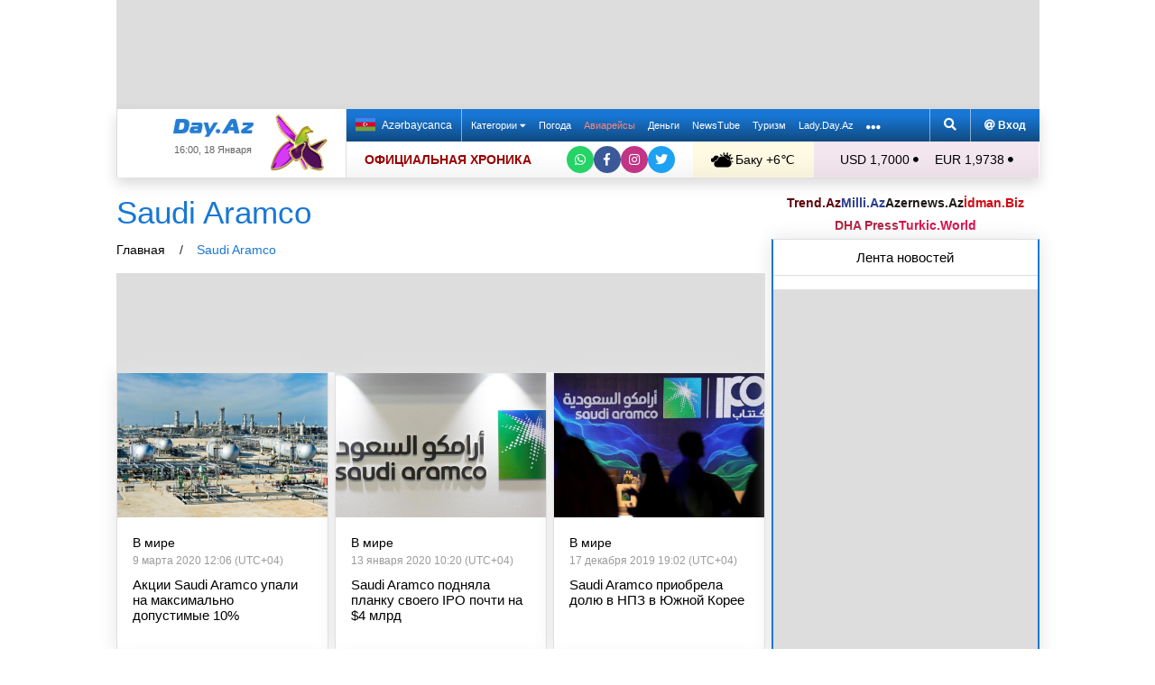

--- FILE ---
content_type: text/html; charset=UTF-8
request_url: https://news.day.az/tags/5355980/
body_size: 26788
content:
<!DOCTYPE html>
<html lang="ru" >
<head>
    <meta charset="UTF-8">
    <title>Saudi Aramco - Day.Az</title>
            
    <!--[if IE]>
    <meta http-equiv='X-UA-Compatible' content='IE=edge,chrome=1'>
    <![endif]-->
    <meta name="viewport" content="width=device-width, initial-scale=1">

    <link rel="icon" type="image/png" sizes="32x32" href="/assets/favicon/favicon-32x32.png?v20210309">
    <link rel="icon" type="image/png" sizes="16x16" href="/assets/favicon/favicon-16x16.png?v20210309">
    <link rel="manifest" href="/assets/favicon/site.webmanifest?v20210309">
    <link rel="mask-icon" href="/assets/favicon/safari-pinned-tab.svg?v20210309" color="#1877d5">
    <link rel="shortcut icon" href="/assets/favicon/favicon.ico?v20210309">
    <meta name="msapplication-TileColor" content="#ffffff">
    <meta name="msapplication-TileImage" content="/assets/favicon/mstile-144x144.png?v20210309">
    <meta name="msapplication-config" content="/assets/favicon/browserconfig.xml?v20210309">

    <meta name="yandex-verification" content="35d9d4c44bdf85bb">

    <link rel="apple-touch-icon" href="/assets/favicon/apple-touch-icon.png?v20210309">
    <link rel="apple-touch-icon" sizes="76x76" href="/assets/favicon/apple-touch-icon-76x76.png?v20210309">
    <link rel="apple-touch-icon" sizes="120x120" href="/assets/favicon/apple-touch-icon-120x120.png?v20210309">
    <link rel="apple-touch-icon" sizes="152x152" href="/assets/favicon/apple-touch-icon-152x152.png?v20210309">
    <link rel="apple-touch-icon" sizes="180x180" href="/assets/favicon/apple-touch-icon.png?v20210309?">

    <link rel="apple-touch-icon-precomposed" sizes="57x57"
          href="/assets/favicon/apple-touch-icon-57x57-precomposed.png?v20210309">
    <link rel="apple-touch-icon-precomposed" sizes="114x114"
          href="/assets/favicon/apple-touch-icon-114x114-precomposed.png?v20210309">
    <link rel="apple-touch-icon-precomposed" sizes="72x72"
          href="/assets/favicon/apple-touch-icon-72x72-precomposed.png?v20210309 ">
    <link rel="apple-touch-icon-precomposed" sizes="144x144"
          href="/assets/favicon/apple-touch-icon-144x144-precomposed.png?v20210309">
    <link rel="apple-touch-icon-precomposed" sizes="152x152"
          href="/assets/favicon/apple-touch-icon-152x152-precomposed.png?v20210309">

    <meta name="theme-color" content="#ffffff">

    <link rel="stylesheet" href="/assets/css/bootstrap.min.css">
    <link rel="stylesheet" href="/assets/css/perfect-scrollbar.min.css">
    <link rel="stylesheet" href="/assets/css/all.css">
    <link rel="stylesheet" href="/assets/css/owl.carousel.min.css">

    <link rel="canonical" href="https://news.day.az/tags/5355980/" />    <link rel="stylesheet"
          href="/assets/css/main.min.css?v1761222535">

    <!-- Google tag (gtag.js) -->
<script async src="https://www.googletagmanager.com/gtag/js?id=G-7TNKS2FEB3"></script>
<script>
    window.dataLayer = window.dataLayer || [];
    function gtag(){dataLayer.push(arguments);}
    gtag('js', new Date());

    gtag('config', 'G-7TNKS2FEB3');
</script>    <!-- Yandex.Metrika counter -->
<script>
    (function(m,e,t,r,i,k,a){m[i]=m[i]||function(){(m[i].a=m[i].a||[]).push(arguments)};
        m[i].l=1*new Date();
        for (var j = 0; j < document.scripts.length; j++) {if (document.scripts[j].src === r) { return; }}
        k=e.createElement(t),a=e.getElementsByTagName(t)[0],k.async=1,k.src=r,a.parentNode.insertBefore(k,a)})
    (window, document, "script", "https://mc.yandex.ru/metrika/tag.js", "ym");

    ym(6154468, "init", {
        clickmap:true,
        trackLinks:true,
        accurateTrackBounce:true
    });
</script>
<!-- /Yandex.Metrika counter -->    <!--LiveInternet counter-->
<script>
    new Image().src = "//counter.yadro.ru/hit;Day_Az?r" +
        escape(document.referrer) + ((typeof (screen) == "undefined") ? "" :
            ";s" + screen.width + "*" + screen.height + "*" + (screen.colorDepth ?
                screen.colorDepth : screen.pixelDepth)) + ";u" + escape(document.URL) +
        ";h" + escape(document.title.substring(0, 150)) +
        ";" + Math.random();
</script>
<!--/LiveInternet-->    <script>
    window.digitalks=window.digitalks||new function(){var t=this;t._e=[],t._c={},t.config=function(c){var i;t._c=c,t._c.script_id?((i=document.createElement("script")).src="//data.digitalks.az/v1/scripts/"+t._c.script_id+"/track.js?&cb="+Math.random(),i.async=!0,document.head.appendChild(i)):console.error("digitalks: script_id cannot be empty!")};["track","identify"].forEach(function(c){t[c]=function(){t._e.push([c].concat(Array.prototype.slice.call(arguments,0)))}})}

    digitalks.config({
        script_id: "d0174e98-b4b7-41f2-850d-0cae5bc6f421",
        page_url: location.href,
        referrer: document.referrer
    })
</script>


    <script async src="https://securepubads.g.doubleclick.net/tag/js/gpt.js"></script>
    <script>
        function genUID() {
            return Math.random().toString(36).substr(2, 7) + '_' + Math.random().toString(36).substr(2, 7) + '_' + Math.random().toString(36).substr(2, 7) + '_' + Math.random().toString(36).substr(2, 7);
        }

        // function sendMetricsRender(d) {
        //     return true;
        //
        //     //console.log('sendMetrics');
        //
        //     // function encodeDataToURL(data) {
        //     //     return Object
        //     //         .keys(data)
        //     //         .map(value => `${value}=${encodeURIComponent(data[value])}`)
        //     //         .join('&');
        //     // }
        //     //
        //     // var xhttp = new XMLHttpRequest();
        //     // xhttp.open("POST", "https://www.zeroline.az/ads_metrics.php");
        //     // xhttp.setRequestHeader("Content-type", "application/x-www-form-urlencoded");
        //     // xhttp.send(encodeDataToURL(d));
        // }

        // function getNavigator() {
        //     var _navigator = {};
        //     for (var i in navigator) _navigator[i] = navigator[i];
        //     return JSON.stringify(_navigator);
        // }

        var sessionUID = genUID();
        var slotUIDs = {};
        var slotTIMERS = {};
        var SECONDS_TO_WAIT_AFTER_VIEWABILITY = 30;

        window.googletag = window.googletag || {cmd: []};

        var DAY_Slots = [];

        googletag.cmd.push(function () {
            // This listener is called when a slot has finished rendering.
            // googletag.pubads().addEventListener('slotRenderEnded',
            //     function (event) {
            //         var slot = event.slot.getSlotElementId();
            //         slotTIMERS[slot] = null;
            //         //console.group('Slot', slot, 'finished rendering.');
            //
            //         // Log details of the rendered ad.
            //         //console.log('Advertiser ID:', event.advertiserId);
            //         //console.log('Campaign ID: ', event.campaignId);
            //         //console.log('Creative ID: ', event.creativeId);
            //         //console.log('Is empty?:', event.isEmpty);
            //         //console.log('Line Item ID:', event.lineItemId);
            //         //console.log('Size:', event.size);
            //         //console.groupEnd();
            //         slotUIDs[slot] = genUID();
            //         var data = {
            //             event: 'slotRenderEnded',
            //             slot: slot,
            //             advertiser_id: event.advertiserId,
            //             campaign_id: event.campaignId,
            //             creative_id: event.creativeId,
            //             is_empty: event.isEmpty,
            //             line_item_id: event.lineItemId,
            //             width: window.innerWidth,
            //             height: window.innerHeight,
            //             session_uid: sessionUID,
            //             slot_uid: slotUIDs[slot],
            //             user_agent: navigator.userAgent,
            //             visibility_state: document.visibilityState,
            //             scroll_top: Math.round(window.scrollY),
            //             page_url: window.location.href
            //         };
            //         sendMetricsRender(data);
            //     }
            // );

            // googletag.pubads().addEventListener('impressionViewable', function (event) {
            //     var slot = event.slot.getSlotElementId();
            //     //console.log('Impression for slot', slot, 'became viewable.');
            //     var data = {
            //         event: 'impressionViewable',
            //         slot: slot,
            //         width: window.innerWidth,
            //         height: window.innerHeight,
            //         session_uid: sessionUID,
            //         slot_uid: slotUIDs[slot],
            //         user_agent: navigator.userAgent,
            //         scroll_top: window.scrollY
            //     };
            //     sendMetricsRender(data);
            // });
            googletag.pubads().addEventListener('slotVisibilityChanged',
                function (event) {
                    var slot = event.slot.getSlotElementId();
                    // console.group('Visibility of slot', slot, 'changed.');
                    // console.log('Visible area:', slot, event.inViewPercentage + '%');
                    // console.groupEnd();

                    if (event.inViewPercentage >= 50 && slotTIMERS[slot] === undefined) {
                        //console.log('START TIMER for slot ' + slot);
                        slotTIMERS[slot] = setTimeout(function () {
                            //console.log('Refresh ' + slot + ' ad unit.', [event.slot]);
                            slotTIMERS[slot] = undefined;
                            googletag.pubads().refresh([event.slot]);
                        }, SECONDS_TO_WAIT_AFTER_VIEWABILITY * 1000);
                        //console.log('NEW TIMER ID for slot ' + slot + ' = ' + slotTIMERS[slot]);
                    } else {
                        //console.log('STOP TIMER for slot ' + slot, slotTIMERS[slot]);
                        if (slotTIMERS[slot] !== 'undefined') {
                            clearTimeout(slotTIMERS[slot]);
                            slotTIMERS[slot] = undefined;
                        }
                    }
                }
            );

                        googletag.defineSlot('/1020314/DAY_Slot_Top_1000x120', [1000, 120], 'DAY_Slot_Top_1000x120').addService(googletag.pubads());
            googletag.defineSlot('/1020314/DAY_Slot_Top_728x90', [728, 90], 'DAY_Slot_Top_728x90').addService(googletag.pubads());
            DAY_Slots["DAY_Slot_RightUp_240x400"] = googletag.defineSlot('/1020314/DAY_Slot_RightUp_240x400', [[240, 400], [300, 600]], 'DAY_Slot_RightUp_240x400').addService(googletag.pubads());
            googletag.defineSlot('/1020314/DAY_Slot_Middle_TopNews_728x90', [728, 90], 'DAY_Slot_Middle_TopNews_728x90').addService(googletag.pubads());
            googletag.defineSlot('/1020314/DAY_Slot_Middle_01_728x90', [728, 90], 'DAY_Slot_Middle_01_728x90').addService(googletag.pubads());
            googletag.defineSlot('/1020314/DAY_Slot_Middle_02_728x90', [728, 90], 'DAY_Slot_Middle_02_728x90').addService(googletag.pubads());
            googletag.defineSlot('/1020314/DAY_Slot_Adv_240x240', [[240, 200], [240, 240], [300, 300]], 'DAY_Slot_Adv_240x240').addService(googletag.pubads());
            googletag.defineSlot('/1020314/DAY_Slot_Adv_240x240_2', [[240, 200], [240, 240], [300, 300]], 'DAY_Slot_Adv_240x240_2').addService(googletag.pubads());
            DAY_Slots["DAY_Slot_RightDown_240x400"] = googletag.defineSlot('/1020314/DAY_Slot_RightDown_240x400', [[240, 400], [300, 600]], 'DAY_Slot_RightDown_240x400').addService(googletag.pubads());
            DAY_Slots["DAY_Slot_RightDown2_240x400"] = googletag.defineSlot('/1020314/DAY_Slot_RightDown2_240x400', [[240, 400], [300, 600]], 'DAY_Slot_RightDown2_240x400').addService(googletag.pubads());
            googletag.defineSlot('/1020314/DAY_Slot_240x200_01', [[240, 200], [250, 250], [300, 250], [240, 240], [300, 300]], 'DAY_Slot_240x200_01').addService(googletag.pubads());
            googletag.defineSlot('/1020314/DAY_Slot_RightDown_240x200', [240, 200], 'DAY_Slot_RightDown_240x200').addService(googletag.pubads());
            googletag.defineSlot('/1020314/DAY_Slot_RightDown_2_240x200', [240, 200], 'DAY_Slot_RightDown_2_240x200').addService(googletag.pubads());
            googletag.defineSlot('/1020314/DAY_Slot_News_Body_522x90', [522, 90], 'DAY_Slot_News_Body_522x90').addService(googletag.pubads());
            googletag.defineSlot('/1020314/DAY_Slot_News_Body_670x120', [670, 120], 'DAY_Slot_News_Body_670x120').addService(googletag.pubads());
            DAY_Slots["DAY_Slot_News_300x250_01"] = googletag.defineSlot('/1020314/DAY_Slot_News_300x250_01', [[300, 250], [336, 280]], 'DAY_Slot_News_300x250_01').addService(googletag.pubads());
            DAY_Slots["DAY_Slot_News_300x250_02"] = googletag.defineSlot('/1020314/DAY_Slot_News_300x250_02', [[300, 250], [336, 280]], 'DAY_Slot_News_300x250_02').addService(googletag.pubads());
                        DAY_Slots["DAY_Slot_End_HTML"] = googletag.defineSlot("/1020314/DAY_Slot_End_HTML", [1, 1], "DAY_Slot_End_HTML").addService(googletag.pubads());
            DAY_Slots["DAY_Slot_FullScreen"] = googletag.defineSlot("/1020314/DAY_Slot_FullScreen", [1, 1], "DAY_Slot_FullScreen").addService(googletag.pubads());
            DAY_Slots["DAY_Slot_News_End_HTML"] = googletag.defineSlot('/1020314/DAY_Slot_News_End_HTML', [1, 1], 'DAY_Slot_News_End_HTML').addService(googletag.pubads());
            DAY_Slots["DAY_Slot_News_FullScreen"] = googletag.defineSlot('/1020314/DAY_Slot_News_FullScreen', [1, 1], 'DAY_Slot_News_FullScreen').addService(googletag.pubads());

            googletag.pubads().setTargeting('D_category', ['']);
            googletag.pubads().setTargeting('D_tag', ['5355980']);

            googletag.pubads().setTargeting('is_front_page', ['no']);
            googletag.pubads().setTargeting('language', ['ru']);
            //googletag.pubads().enableSingleRequest();
            //googletag.pubads().collapseEmptyDivs();

            googletag.enableServices();
        });
    </script>

    <script> var no_ads = 0;</script>
    <script>
    window.digitalks=window.digitalks||new function(){var t=this;t._e=[],t._c={},t.config=function(c){var i;t._c=c,t._c.script_id?((i=document.createElement("script")).src="//data.digitalks.az/v1/scripts/"+t._c.script_id+"/track.js?&cb="+Math.random(),i.async=!0,document.head.appendChild(i)):console.error("digitalks: script_id cannot be empty!")};["track","identify"].forEach(function(c){t[c]=function(){t._e.push([c].concat(Array.prototype.slice.call(arguments,0)))}})}

    digitalks.config({
        script_id: "d0174e98-b4b7-41f2-850d-0cae5bc6f421",
        page_url: location.href,
        referrer: document.referrer
    })
</script>
<!--    <script async src="https://widget.svk-native.ru/js/loader.js"></script>-->


    <script src="https://cdn.gravitec.net/storage/ca060e15ba513e01869df0f100725539/client.js" async></script>

    <script>window.yaContextCb = window.yaContextCb || []</script>
    <script src="https://yandex.ru/ads/system/context.js" async></script>

    <script src="https://cdn.tds.bid/bid.js"></script>


<!--    <script>-->
<!--        (function() {-->
<!--            function logVitals(metric) {-->
<!--                console.log(metric.name + ': ' + metric.value);-->
<!--            }-->
<!---->
<!--            function loadWebVitals() {-->
<!--                var script = document.createElement('script');-->
<!--                script.src = 'https://unpkg.com/web-vitals@3.0.2/dist/web-vitals.iife.js';-->
<!--                script.onload = function() {-->
<!--                    webVitals.getLCP(logVitals);-->
<!--                    webVitals.getFID(logVitals);-->
<!--                    webVitals.getCLS(logVitals);-->
<!--                };-->
<!--                document.head.appendChild(script);-->
<!--            }-->
<!---->
<!--            // Запуск отслеживания после загрузки страницы-->
<!--            if (document.readyState === 'complete') {-->
<!--                loadWebVitals();-->
<!--            } else {-->
<!--                window.addEventListener('load', loadWebVitals);-->
<!--            }-->
<!--        })();-->
<!--    </script>-->

</head>
<body>
<!-- Yandex.Metrika counter -->
<noscript><div><img src="https://mc.yandex.ru/watch/6154468" style="position:absolute; left:-9999px;" alt=""></div></noscript>
<!-- /Yandex.Metrika counter -->    <!--<div class="container">
        <div class="row no-gutters">
            <div class="col-12 px-1">
                <div class="banner-wrapper top-big">
                                    </div>
            </div>
        </div>
    </div>-->

<div class="container">
    <!--Header & Navigation-->
    <header>
        <nav class="navbar-fixed short px-1">

                            <div class="row no-gutters">
                    <div class="col-12">
                        <div class="banner-wrapper top-big">
                            <div id="DAY_Slot_Top_1000x120" style="width: 1000px; min-height: 120px; margin: 0 auto; position: relative; z-index: 9000; font-size: 0;">
    <script>googletag.cmd.push(function () {
            googletag.display("DAY_Slot_Top_1000x120");
        });</script>
</div>                        </div>
                    </div>
                </div>
            
            <div class="position-relative p-0 shadow">
                <div class="row no-gutters">
                    <div class="col-3">
                        <div class="logo" style="padding: 10px 90px 10px 50px;">
                            <a href="https://www.day.az/">
                                <img src="/assets/images/logo.svg" alt="Day.Az Logo">
                                                                    <img src="/assets/images/icon04122020_256.png" class="icon" alt="">
                                
                            </a>
                            <span>16:00, 18 Января</span>
                        </div>
                    </div>
                    <div class="col-9">
                        <div class="main-menu">
                            <div class="row no-gutters">
                                <div class="col-12">
                                    <div class="menu">
                                        <div class="lang-switcher">
                                                                                            <a href="https://news.day.az/azerinews/" class="lang-link">
                                                    <img src="/assets/images/flag_az.svg" class="flag" alt="Azerbaijani flag">
                                                    Azərbaycanca
                                                </a>
                                                                                    </div>

                                        <ul class="menu-list">
                <li class="menu-item">
                <a class=""
                   href="#"
                     id="nav-dropdown-trigger"                    >
                    Категории                     <i class="fas fa-caret-down"></i>                </a>
            </li>
                    <li class="menu-item">
                <a class=""
                   href="https://weather.day.az/"
                                         target="_blank">
                    Погода                                    </a>
            </li>
                    <li class="menu-item">
                <a class=" booking-link"
                   href="https://avia.day.az/"
                                         target="_blank">
                    Авиарейсы                                    </a>
            </li>
                    <li class="menu-item">
                <a class=""
                   href="https://azn.day.az/"
                                         target="_blank">
                    Деньги                                    </a>
            </li>
                    <li class="menu-item">
                <a class=""
                   href="https://newstube.az/"
                                         target="_blank">
                    NewsTube                                    </a>
            </li>
                    <li class="menu-item">
                <a class=" navbar-spec"
                   href="https://tourism.day.az/"
                                         target="_blank">
                    Туризм                                    </a>
            </li>
                    <li class="menu-item">
                <a class=""
                   href="https://lady.day.az/"
                                         target="_blank">
                    Lady.Day.Az                                    </a>
            </li>
        <!--
    <li class="menu-item ramazan-link">
        <a href="https://ramazan.day.az/ru/" target="_blank"><i class="fas fa-moon"></i> RAMAZAN</a>
    </li>
-->
            <li class="menu-item"><a href="#" id="more-dropdown-trigger" aria-label="More links"><i class="fas fa-ellipsis-h" style="font-size: 150%; line-height: 40px; vertical-align: middle"></i></a></li>
    </ul>
                                        <!--                                        <div class="lang-dropdown">-->
                                        <!--                                            <span class="active-lang" role="button">--><!-- <i class="fas fa-caret-down"></i></span>-->
                                        <!--                                            <ul class="langs-list">-->
                                        <!---->
                                        <!--                                                -->                                        <!--                                                        <li class="lang-item">-->
                                        <!--                                                            <a href="--><!--" class="lang-link">-->
                                        <!--</a>-->
                                        <!--                                                        </li>-->
                                        <!--                                                    -->                                        <!---->
                                        <!--                                            </ul>-->
                                        <!--                                        </div>-->

                                        <div class="login-search">
                                            <ul class="ls-list">
                                                <li>
                                                    <a href="#" data-toggle="modal" data-target="#search-modal" aria-label="Search">
                                                        <i class="fas fa-search" style="width: 14px; height: 14px;"></i>
                                                    </a>
                                                </li>
                                                <li>
                                                    <!--                                                        <a href="#" data-toggle="modal" data-target="#login-modal"><i class="fas fa-at"></i> --><!--</a>-->
                                                        <a href="https://mail.yandex.ru/?pdd_domain=day.az" target="_blank"><i class="fas fa-at"  style="width: 12px; height: 12px;"></i> Вход</a>
                                                                                                    </li>

                                            </ul>
                                        </div>
                                    </div>
                                </div>
                            </div>
                            <div class="row no-gutters">
                                <div class="col-12">
                                    <div class="menu-bottom">
                                        <div class="running-line">

                                                                                            <div class="partner-links">
                                                    <a href="https://news.day.az/sections/111/" class="azertag">
                                                        ОФИЦИАЛЬНАЯ ХРОНИКА
                                                    </a>
                                                </div>
                                            
                                            <ul class="social-links">
                                                <li class="social-item">
                                                    <a aria-label="Whatsapp" href="https://whatsapp.com/channel/0029Va8Hz48LSmbgUfgouI2r" class="whatsapp"
                                                       target="_blank">
                                                        <i class="fab fa-whatsapp"></i>
                                                    </a>
                                                </li>
                                                <li class="social-item">
                                                    <a aria-label="Facebook" href="https://www.facebook.com/wwwdayaz" class="facebook"
                                                       target="_blank">
                                                        <i class="fab fa-facebook-f"></i>
                                                    </a>
                                                </li>
                                                <li class="social-item">
                                                    <a aria-label="Instagram" href="https://instagram.com/day_az" class="instagram" target="_blank">
                                                        <i class="fab fa-instagram"></i>
                                                    </a>
                                                </li>
                                                <li class="social-item">
                                                    <a aria-label="Twitter" href="https://twitter.com/www_Day_Az" class="twitter" target="_blank">
                                                        <i class="fab fa-twitter"></i>
                                                    </a>
                                                </li>
                                            </ul>
                                        </div>
                                        <div class="weather-currency">
                                            <div class="wc weather">
    <a href="https://weather.day.az/" target="_blank">
        <img src="/assets/weather_icons/bw/d300.svg" alt="Погода"> Баку        +6&#x2103;</a>
</div>
<div class="widget wtr">
    <a href="https://weather.day.az/" target="_blank">
        <div class="d-flex align-items-center">
            <div class="picture">
                <img src="/assets/weather_icons/bw/d300.svg" alt="Погода">
                <span>+6 &#x2103;</span>
            </div>
            <div class="info">
                <span><strong>Облачно, без осадков</strong></span>
                <span>Ощущается как: +3&#x2103;</span>
                <span>Ветер: Северо-восточный, 5 м/с</span>
                <span>Влажность воздуха: 76%</span>
                <span>Атмосферное давление:771мм.рт.ст</span>
            </div>
        </div>
<!--        <div class="d-flex align-items-center">-->
<!--            <img src="/assets/img/weather_partner_logo3.png?v2" alt="" style="width: 50%; margin: 20px auto 0 auto;">-->
<!--        </div>-->
    </a>
</div>                                            <div class="wc currency">
    <a href="https://azn.day.az/" target="_blank">
                    <span>USD 1,7000 <i class="fas fa-circle" style="font-size: 6px; vertical-align: 42%;"></i></span>
                    <span>EUR 1,9738 <i class="fas fa-circle" style="font-size: 6px; vertical-align: 42%;"></i></span>
            </a>
</div>
<div class="widget cur">
    <a href="https://azn.day.az/" target="_blank">
                    <span class="cur-row">
                                    <span>GBP 2,2760 <i class="fas fa-circle" style="font-size: 6px; vertical-align: 42%;"></i></span>
                                    <span>RUB 2,1849 <i class="fas fa-circle" style="font-size: 6px; vertical-align: 42%;"></i></span>
                            </span>
                    <span class="cur-row">
                                    <span>TRY 0,0393 <i class="fas fa-circle" style="font-size: 6px; vertical-align: 42%;"></i></span>
                                    <span>GEL 0,6315 <i class="fas fa-circle" style="font-size: 6px; vertical-align: 42%;"></i></span>
                            </span>
            </a>
</div>                                        </div>
                                    </div>
                                </div>
                            </div>
                        </div>
                    </div>
                </div>
                            </div>
            <div class="nav-dropdown">
                <div class="container position-relative">

                                            <div class="row no-gutters mb-3">

                            <div class="col-3 px-1">
                                <ul class="category-list">
                                    <li>
                                        <a href="https://news.day.az/breaking/" class="main-category">Главное</a>
                                    </li>
                                    <li>
                                        <a href="https://news.day.az/topnews/" class="main-category">Топ новости</a>
                                    </li>
                                    <li>
                                        <a href="https://news.day.az/" class="main-category">Лента новостей</a>
                                    </li>
                                    <li>
                                        <a href="https://news.day.az/videonews/" class="main-category">Видеоновости</a>
                                    </li>
                                    <li>
                                        <a href="https://news.day.az/fotonews/" class="main-category">Фоторепортажи</a>
                                    </li>
                                    <li>
                                        <a href="https://news.day.az/showbiz/" class="main-category">Шоу-бизнес</a>
                                    </li>
                                    <li>
                                        <a href="https://news.day.az/hitech/" class="main-category">Наука и технологии</a>
                                    </li>
<!--                                    <li>-->
<!--                                        <a href="--><!--tags/5356608/" class="main-category">Зарубежный взгляд на регион</a>-->
<!--                                    </li>-->
                                </ul>
                            </div>

                            <div class="col-3 px-1">
                                <ul class="category-list">
                                    <li>
                                        <a href="https://news.day.az/politics/" class="main-category">Политика</a>
                                    </li>
                                </ul>
                                <ul class="category-list">
                                    <li>
                                        <a href="https://news.day.az/economy/" class="main-category">Экономика</a>
                                    </li>
                                    <li>
                                        <ol>
                                            <li>
                                                <a href="https://news.day.az/banks/">Банки</a>
                                            </li>
<!--                                            <li>-->
<!--                                                <a href="--><!--exhibitions/">Выставки</a>-->
<!--                                            </li>-->
<!--                                            <li>-->
<!--                                                <a href="--><!--leasing/">Лизинг</a>-->
<!--                                            </li>-->
                                            <li>
                                                <a href="https://news.day.az/oilgas/">Нефть и Газ</a>
                                            </li>
<!--                                            <li>-->
<!--                                                <a href="--><!--insurance/">Страхование</a>-->
<!--                                            </li>-->
                                        </ol>
                                    </li>
                                </ul>
                            </div>

                            <div class="col-3 px-1">
                                <ul class="category-list">
                                    <li>
                                        <a href="https://news.day.az/society/" class="main-category">Общество</a>
                                    </li>
                                    <li>
                                        <ol>
<!--                                            <li>-->
<!--                                                <a href="--><!--mail/">По письмам читателей</a>-->
<!--                                            </li>-->
<!--                                            <li>-->
<!--                                                <a href="--><!--reporter/">Мобильный репортер</a>-->
<!--                                            </li>-->
                                            <li>
                                                <a href="https://news.day.az/incident/">Происшествия</a>
                                            </li>
                                            <li>
                                                <a href="https://news.day.az/weather/">Погода</a>
                                            </li>
                                            <li>
                                                <a href="https://news.day.az/medicine/">Медицина</a>
                                            </li>
                                            <li>
                                                <a href="https://news.day.az/criminal/">Криминал</a>
                                            </li>
                                        </ol>
                                    </li>
                                </ul>
                            </div>

                            <div class="col-3 px-1">
                                <ul class="category-list">
                                    <li>
                                        <a href="https://news.day.az/world/" class="main-category">В мире</a>
                                    </li>
                                    <li>
                                        <ol>
                                            <li>
                                                <a href="https://news.day.az/armenia/">Новости Армении</a>
                                            </li>
                                            <li>
                                                <a href="https://news.day.az/georgia/">Новости Грузии</a>
                                            </li>
                                            <li>
                                                <a href="https://news.day.az/russia/">Новости России</a>
                                            </li>
                                            <li>
                                                <a href="https://news.day.az/turkey/">Новости Турции</a>
                                            </li>
                                            <li>
                                                <a href="https://news.day.az/iran/">Новости Ирана</a>
                                            </li>
                                        </ol>
                                    </li>
                                </ul>
                            </div>
                        </div>

                        <div class="row no-gutters">
                            <div class="col-3 px-1">
                                <ul class="category-list">
                                    <li>
                                        <a href="https://news.day.az/culture/" class="main-category">Культура</a>
                                    </li>
                                    <li>
                                        <ol>
<!--                                            <li>-->
<!--                                                <a href="--><!--read/">Воскресное чтиво</a>-->
<!--                                            </li>-->
                                            <li>
                                                <a href="https://news.day.az/mugam/">Международный Центр Мугама</a>
                                            </li>
                                            <li>
                                                <a href="https://news.day.az/philharmonic/">Азербайджанская Государственная Филармония</a>
                                            </li>
                                            <li>
                                                <a href="https://news.day.az/opera/">Театр Оперы и Балета</a>
                                            </li>
                                        </ol>
                                    </li>
                                </ul>
                            </div>

                            <div class="col-3 px-1">
                                <ul class="category-list">
                                    <li>
                                        <a href="https://news.day.az/sport/" class="main-category">Спорт</a>
                                    </li>
<!--                                    <li>-->
<!--                                        <ol>-->
<!--                                            <li>-->
<!--                                                <a href="--><!--chess/">Шахматы</a>-->
<!--                                            </li>-->
<!--                                            <li>-->
<!--                                                <a href="--><!--football/">Футбол</a>-->
<!--                                            </li>-->
<!--                                        </ol>-->
<!--                                    </li>-->
                                </ul>
                            </div>

                            <div class="col-3 px-1">
                                <ul class="category-list">
                                    <li>
                                        <a href="https://news.day.az/autonews/" class="main-category">Автоновости</a>
                                    </li>
                                    <li>
                                        <a href="https://news.day.az/gurmaniya/" class="main-category">Гурмания</a>
                                    </li>
                                    <li>
                                        <a href="https://news.day.az/unusual/" class="main-category">Это интересно</a>

                                    </li>


                                </ul>
                            </div>


                            <div class="col-3 px-1">
                                <ul class="category-list">
                                    <li>
                                        <a href="https://www.youtube.com/user/TRENDNews2011" class="main-category" target="_blank">Trend TV</a>
                                    </li>
                                    <li>
                                        <a href="https://news.day.az/popularblog/" class="main-category">Интересное в блогах</a>
                                    </li>
                                </ul>
                            </div>
                        </div>
                    
                    <i class="fas fa-times" id="nav-dropdown-dismiss"></i>
                </div>
            </div>

                            <div class="nav-dropdown more">
                    <div class="container position-relative">

                        <div class="row no-gutters mb-3">

                            <div class="col-3 px-1">
                                <ul class="category-list">
                                    <li>
                                        <a href="javascript:" class="main-category no-link">Развлечения</a>
                                    </li>
                                    <li>
                                        <ol>
                                            <li>
                                                <a href="https://newstube.az/" target="_blank">NewsTube</a>
                                            </li>
                                            <li>
                                                <a href="https://www.day.az/radio/" target="_blank">Day.Az Radio</a>
                                            </li>
                                        </ol>
                                    </li>
                                </ul>
                            </div>

                            <div class="col-3 px-1">
                                <ul class="category-list">
                                    <li>
                                        <a href="javascript:" class="main-category no-link">Информация</a>
                                    </li>
                                    <li>
                                        <ol>
                                            <li>
                                                <a href="https://news.day.az/">Новости</a>
                                            </li>
                                            <li>
                                                <a href="https://weather.day.az/" target="_blank">Погода</a>
                                            </li>
                                            <li>
                                                <a href="https://lady.day.az/" target="_blank">Lady.Day.Az</a>
                                            </li>
                                            <li>
                                                <a href="https://booking.day.az/" target="_blank">Booking</a>
                                            </li>
                                            <li>
                                                <a href="https://avia.day.az/" target="_blank">Авиарейсы</a>
                                            </li>
                                            <li>
                                                <a href="https://azn.day.az/" target="_blank">Деньги</a>
                                            </li>
                                            <!--
                                            <li>
                                                <a href="https://ramazan.day.az/ru/" target="_blank">Ramazan</a>
                                            </li>
                                            -->
                                        </ol>
                                    </li>
                                </ul>
                            </div>

                            <div class="col-3 px-1">
                                <ul class="category-list">
                                    <li>
                                        <a href="javascript:" class="main-category no-link">Полезное</a>
                                    </li>
                                    <li>
                                        <ol>
                                            <li>
                                                <a href="https://news.day.az/rss/" target="_blank">RSS</a>
                                            </li>
                                            <li>
                                                <a href="https://www.day.az/feedback.php">Написать в редакцию</a>
                                            </li>
                                            <li>
                                                <a href="https://www.day.az/advertising.php">Размещение рекламы</a>
                                            </li>
                                        </ol>
                                    </li>
                                </ul>
                            </div>

                            <div class="col-3 px-1">
                                <ul class="category-list">
                                    <li>
                                        <a href="javascript:(void)" class="main-category no-link">Спецпроекты</a>
                                    </li>
                                    <li>
                                        <ol>
                                            <li>
                                                <a href="https://news.day.az/ourazerbaijan">Наш Азербайджан: Вместе мы сила</a>
                                            </li>
                                            <li>
                                                <a href="https://news.day.az/tag/198-proekt-moy-baku.html" target="_blank">Мой Баку</a>
                                            </li>
                                        </ol>
                                    </li>
                                </ul>
                            </div>
                        </div>

                        <i class="fas fa-times" id="more-dropdown-dismiss"></i>
                    </div>
                </div>
            
        </nav>
    </header>
</div><div class="container content">
    <div class="row no-gutters">
        <div class="w-main-content">
            <div class="tag-page" data-id="5355980">
                <div class="row no-gutters">
                    <div class="col-12 px-1">
                        <h1 class="category-title">Saudi Aramco</h1>
                        <ul class="breadcrumbs">
                                                            <li>
                                                                            <a href="https://www.day.az/">Главная</a>
                                                                    </li>
                                                            <li>
                                    Saudi Aramco                                </li>
                                                    </ul>
                    </div>
                </div>
                                <div class="row no-gutters">
                    <div class="col-12 px-1">
                        <div class="banner-wrapper horizontal">
                            <div id="DAY_Slot_Top_728x90" style="width: 728px; min-height: 90px; margin: 0 auto;">
    <script>googletag.cmd.push(function () {
            googletag.display("DAY_Slot_Top_728x90");
        });</script>
</div>                        </div>
                    </div>
                </div>

                                    <div class="row no-gutters">
                                                    <div class="col-md-4 px-1">
                                <div class="featured-article single"
                                     data-desc="9395708">
                                    <div class="card">
                                        <a href="https://news.day.az/world/1210220.html"
                                            >
                                            <img class="card-img-top" src="https://news.day.az/media/2020/03/09/800x550/saudi-plant.jpg"
                                                 alt="Акции Saudi Aramco упали на максимально допустимые 10%">
                                        </a>
                                        <div class="card-body">
                                            <span class="category-date">
                                                <a href="/https://news.day.az/world/">В мире</a>
                                            </span>
                                            <span class="date-author">9 марта  2020 12:06 (UTC+04)</span>
                                            <a href="https://news.day.az/world/1210220.html"
                                                >
                                                <h5 class="card-title">Акции Saudi Aramco упали на максимально допустимые 10%</h5>
                                            </a>
                                        </div>
                                    </div>
                                </div>
                            </div>
                                                    <div class="col-md-4 px-1">
                                <div class="featured-article single"
                                     data-desc="9476454">
                                    <div class="card">
                                        <a href="https://news.day.az/world/1193381.html"
                                            >
                                            <img class="card-img-top" src="https://news.day.az/media/2019/11/10/800x550/saudi_aramco_230518.jpg"
                                                 alt="Saudi Aramco подняла планку своего IPO почти на $4 млрд">
                                        </a>
                                        <div class="card-body">
                                            <span class="category-date">
                                                <a href="/https://news.day.az/world/">В мире</a>
                                            </span>
                                            <span class="date-author">13 января  2020 10:20 (UTC+04)</span>
                                            <a href="https://news.day.az/world/1193381.html"
                                                >
                                                <h5 class="card-title">Saudi Aramco подняла планку своего IPO почти на $4 млрд</h5>
                                            </a>
                                        </div>
                                    </div>
                                </div>
                            </div>
                                                    <div class="col-md-4 px-1">
                                <div class="featured-article single"
                                     data-desc="9514812">
                                    <div class="card">
                                        <a href="https://news.day.az/world/1186380.html"
                                            >
                                            <img class="card-img-top" src="https://news.day.az/media/2019/12/17/800x550/bf7a4415d8db4c4a9121941983b9ad60_18.jpg"
                                                 alt="Saudi Aramco приобрела долю в НПЗ в Южной Корее">
                                        </a>
                                        <div class="card-body">
                                            <span class="category-date">
                                                <a href="/https://news.day.az/world/">В мире</a>
                                            </span>
                                            <span class="date-author">17 декабря  2019 19:02 (UTC+04)</span>
                                            <a href="https://news.day.az/world/1186380.html"
                                                >
                                                <h5 class="card-title">Saudi Aramco приобрела долю в НПЗ в Южной Корее</h5>
                                            </a>
                                        </div>
                                    </div>
                                </div>
                            </div>
                                            </div>

                                        <div class="row no-gutters">
                                                    <div class="col-md-4 px-1">
                                <div class="featured-article single"
                                     data-desc="9521929">
                                    <div class="card">
                                        <a href="https://news.day.az/world/1184869.html"
                                            >
                                            <img class="card-img-top" src="https://news.day.az/media/2019/12/12/800x550/426860.742xp.jpg"
                                                 alt="Капитализация Saudi Aramco достигла $2 трлн">
                                        </a>
                                        <div class="card-body">
                                            <span class="category-date">
                                                <a href="/https://news.day.az/world/">В мире</a>
                                            </span>
                                            <span class="date-author">12 декабря  2019 20:25 (UTC+04)</span>
                                            <a href="https://news.day.az/world/1184869.html"
                                                >
                                                <h5 class="card-title">Капитализация Saudi Aramco достигла $2 трлн</h5>
                                            </a>
                                        </div>
                                    </div>
                                </div>
                            </div>
                                                    <div class="col-md-4 px-1">
                                <div class="featured-article single"
                                     data-desc="9523882">
                                    <div class="card">
                                        <a href="https://news.day.az/world/1184330.html"
                                            >
                                            <img class="card-img-top" src="https://news.day.az/media/2019/11/06/800x550/saudi_aramco.jpg"
                                                 alt="Цена акций Saudi Aramco в первый день торгов оказалась на 10% выше объявленной">
                                        </a>
                                        <div class="card-body">
                                            <span class="category-date">
                                                <a href="/https://news.day.az/world/">В мире</a>
                                            </span>
                                            <span class="date-author">11 декабря  2019 11:52 (UTC+04)</span>
                                            <a href="https://news.day.az/world/1184330.html"
                                                >
                                                <h5 class="card-title">Цена акций Saudi Aramco в первый день торгов оказалась на 10% выше объявленной</h5>
                                            </a>
                                        </div>
                                    </div>
                                </div>
                            </div>
                                                    <div class="col-md-4 px-1">
                                <div class="featured-article single"
                                     data-desc="9531165">
                                    <div class="card">
                                        <a href="https://news.day.az/world/1182750.html"
                                            >
                                            <img class="card-img-top" src="https://news.day.az/media/2019/12/06/800x550/425527.742xp.jpg"
                                                 alt="Негативный оттенок крупнейшего IPO в истории">
                                        </a>
                                        <div class="card-body">
                                            <span class="category-date">
                                                <a href="/https://news.day.az/world/">В мире</a>
                                            </span>
                                            <span class="date-author">6 декабря  2019 10:28 (UTC+04)</span>
                                            <a href="https://news.day.az/world/1182750.html"
                                                >
                                                <h5 class="card-title">Негативный оттенок крупнейшего IPO в истории</h5>
                                            </a>
                                        </div>
                                    </div>
                                </div>
                            </div>
                                            </div>

                                        <div class="row no-gutters">
                                                    <div class="col-md-4 px-1">
                                <div class="featured-article single"
                                     data-desc="9531991">
                                    <div class="card">
                                        <a href="https://news.day.az/world/1182658.html"
                                            >
                                            <img class="card-img-top" src="https://news.day.az/media/2019/12/05/800x550/204247_z6qv9ze9lb.jpg"
                                                 alt="Saudi Aramco проведет IPO по цене $0,27 за акцию">
                                        </a>
                                        <div class="card-body">
                                            <span class="category-date">
                                                <a href="/https://news.day.az/world/">В мире</a>
                                            </span>
                                            <span class="date-author">5 декабря  2019 20:43 (UTC+04)</span>
                                            <a href="https://news.day.az/world/1182658.html"
                                                >
                                                <h5 class="card-title">Saudi Aramco проведет IPO по цене $0,27 за акцию</h5>
                                            </a>
                                        </div>
                                    </div>
                                </div>
                            </div>
                                                    <div class="col-md-4 px-1">
                                <div class="featured-article single"
                                     data-desc="9568642">
                                    <div class="card">
                                        <a href="https://news.day.az/world/1174232.html"
                                            >
                                            <img class="card-img-top" src="https://news.day.az/media/2019/11/10/800x550/saudi_aramco_230518.jpg"
                                                 alt="Saudi Aramco назвала банки-андеррайтеры своего IPO">
                                        </a>
                                        <div class="card-body">
                                            <span class="category-date">
                                                <a href="/https://news.day.az/world/">В мире</a>
                                            </span>
                                            <span class="date-author">10 ноября  2019 09:52 (UTC+04)</span>
                                            <a href="https://news.day.az/world/1174232.html"
                                                >
                                                <h5 class="card-title">Saudi Aramco назвала банки-андеррайтеры своего IPO</h5>
                                            </a>
                                        </div>
                                    </div>
                                </div>
                            </div>
                                                    <div class="col-md-4 px-1">
                                <div class="featured-article single"
                                     data-desc="9572399">
                                    <div class="card">
                                        <a href="https://news.day.az/world/1173574.html"
                                            >
                                            <img class="card-img-top" src="https://news.day.az/media/2019/11/07/800x550/419706.742xp.jpg"
                                                 alt="Saudi Aramco увеличит поставки нефти в Китай в 2020 году">
                                        </a>
                                        <div class="card-body">
                                            <span class="category-date">
                                                <a href="/https://news.day.az/world/">В мире</a>
                                            </span>
                                            <span class="date-author">7 ноября  2019 19:15 (UTC+04)</span>
                                            <a href="https://news.day.az/world/1173574.html"
                                                >
                                                <h5 class="card-title">Saudi Aramco увеличит поставки нефти в Китай в 2020 году</h5>
                                            </a>
                                        </div>
                                    </div>
                                </div>
                            </div>
                                            </div>

                                        <div class="row no-gutters">
                                                    <div class="col-md-4 px-1">
                                <div class="featured-article single"
                                     data-desc="9580166">
                                    <div class="card">
                                        <a href="https://news.day.az/world/1171822.html"
                                            >
                                            <img class="card-img-top" src="https://news.day.az/media/2019/11/02/800x550/saudi_aramco_220219.jpg"
                                                 alt="Bloomberg узнал о согласии саудовского кронпринца на IPO Saudi Aramco">
                                        </a>
                                        <div class="card-body">
                                            <span class="category-date">
                                                <a href="/https://news.day.az/world/">В мире</a>
                                            </span>
                                            <span class="date-author">2 ноября  2019 09:48 (UTC+04)</span>
                                            <a href="https://news.day.az/world/1171822.html"
                                                >
                                                <h5 class="card-title">Bloomberg узнал о согласии саудовского кронпринца на IPO Saudi Aramco</h5>
                                            </a>
                                        </div>
                                    </div>
                                </div>
                            </div>
                                                    <div class="col-md-4 px-1">
                                <div class="featured-article single"
                                     data-desc="9601766">
                                    <div class="card">
                                        <a href="https://news.day.az/world/1166877.html"
                                            >
                                            <img class="card-img-top" src="https://news.day.az/media/2019/10/18/800x550/415943.742xp.jpg"
                                                 alt="Saudi Aramco откладывает IPO">
                                        </a>
                                        <div class="card-body">
                                            <span class="category-date">
                                                <a href="/https://news.day.az/world/">В мире</a>
                                            </span>
                                            <span class="date-author">18 октября  2019 09:48 (UTC+04)</span>
                                            <a href="https://news.day.az/world/1166877.html"
                                                >
                                                <h5 class="card-title">Saudi Aramco откладывает IPO</h5>
                                            </a>
                                        </div>
                                    </div>
                                </div>
                            </div>
                                                    <div class="col-md-4 px-1">
                                <div class="featured-article single"
                                     data-desc="9605479">
                                    <div class="card">
                                        <a href="https://news.day.az/world/1166118.html"
                                            >
                                            <img class="card-img-top" src="https://news.day.az/media/2019/10/15/800x550/download.jpg"
                                                 alt="Два человека погибли в результате инцидента на предприятии Saudi Aramco">
                                        </a>
                                        <div class="card-body">
                                            <span class="category-date">
                                                <a href="/https://news.day.az/world/">В мире</a>
                                            </span>
                                            <span class="date-author">15 октября  2019 19:55 (UTC+04)</span>
                                            <a href="https://news.day.az/world/1166118.html"
                                                >
                                                <h5 class="card-title">Два человека погибли в результате инцидента на предприятии Saudi Aramco</h5>
                                            </a>
                                        </div>
                                    </div>
                                </div>
                            </div>
                                            </div>

                                        <div class="row no-gutters">
                                                    <div class="col-md-4 px-1">
                                <div class="featured-article single"
                                     data-desc="9607298">
                                    <div class="card">
                                        <a href="https://news.day.az/world/1165612.html"
                                            >
                                            <img class="card-img-top" src="https://news.day.az/media/2019/09/24/800x550/saudi_aramco_220219_(1).jpg"
                                                 alt="Saudi Aramco в ближайшее время объявит IPO">
                                        </a>
                                        <div class="card-body">
                                            <span class="category-date">
                                                <a href="/https://news.day.az/world/">В мире</a>
                                            </span>
                                            <span class="date-author">14 октября  2019 13:36 (UTC+04)</span>
                                            <a href="https://news.day.az/world/1165612.html"
                                                >
                                                <h5 class="card-title">Saudi Aramco в ближайшее время объявит IPO</h5>
                                            </a>
                                        </div>
                                    </div>
                                </div>
                            </div>
                                                    <div class="col-md-4 px-1">
                                <div class="featured-article single"
                                     data-desc="9612710">
                                    <div class="card">
                                        <a href="https://news.day.az/world/1164614.html"
                                            >
                                            <img class="card-img-top" src="https://news.day.az/media/2019/10/10/800x550/index.jpg"
                                                 alt="Саудовская Saudi Aramco одобрит выпуск акций на следующей неделе">
                                        </a>
                                        <div class="card-body">
                                            <span class="category-date">
                                                <a href="/https://news.day.az/world/">В мире</a>
                                            </span>
                                            <span class="date-author">10 октября  2019 19:23 (UTC+04)</span>
                                            <a href="https://news.day.az/world/1164614.html"
                                                >
                                                <h5 class="card-title">Саудовская Saudi Aramco одобрит выпуск акций на следующей неделе</h5>
                                            </a>
                                        </div>
                                    </div>
                                </div>
                            </div>
                                                    <div class="col-md-4 px-1">
                                <div class="featured-article single"
                                     data-desc="9634714">
                                    <div class="card">
                                        <a href="https://news.day.az/world/1159644.html"
                                            >
                                            <img class="card-img-top" src="https://news.day.az/media/2019/09/15/800x550/oil_rig_220719.jpg"
                                                 alt="Saudi Aramco восстанавливает добычу нефти быстрее, чем планировалось">
                                        </a>
                                        <div class="card-body">
                                            <span class="category-date">
                                                <a href="/https://news.day.az/world/">В мире</a>
                                            </span>
                                            <span class="date-author">25 сентября  2019 12:40 (UTC+04)</span>
                                            <a href="https://news.day.az/world/1159644.html"
                                                >
                                                <h5 class="card-title">Saudi Aramco восстанавливает добычу нефти быстрее, чем планировалось</h5>
                                            </a>
                                        </div>
                                    </div>
                                </div>
                            </div>
                                            </div>

                                        <div class="row no-gutters">
                                                    <div class="col-md-4 px-1">
                                <div class="featured-article single"
                                     data-desc="9647653">
                                    <div class="card">
                                        <a href="https://news.day.az/world/1156580.html"
                                            >
                                            <img class="card-img-top" src="https://news.day.az/media/2019/09/16/800x550/1558706680_0_180_2113_1369_600x0_80_0_0_bc6bed13020dff20571b875c55345dd2.jpg"
                                                 alt="Saudi Aramco восстановила отгрузку нефти некоторым клиентам">
                                        </a>
                                        <div class="card-body">
                                            <span class="category-date">
                                                <a href="/https://news.day.az/world/">В мире</a>
                                            </span>
                                            <span class="date-author">16 сентября  2019 13:01 (UTC+04)</span>
                                            <a href="https://news.day.az/world/1156580.html"
                                                >
                                                <h5 class="card-title">Saudi Aramco восстановила отгрузку нефти некоторым клиентам</h5>
                                            </a>
                                        </div>
                                    </div>
                                </div>
                            </div>
                                                    <div class="col-md-4 px-1">
                                <div class="featured-article single"
                                     data-desc="9650740">
                                    <div class="card">
                                        <a href="https://news.day.az/world/1156032.html"
                                            >
                                            <img class="card-img-top" src="https://news.day.az/media/2019/09/14/800x550/rfdx.jpg"
                                                 alt="Нефтяной завод в Саудовской Аравии охвачен огнем">
                                        </a>
                                        <div class="card-body">
                                            <span class="category-date">
                                                <a href="/https://news.day.az/world/">В мире</a>
                                            </span>
                                            <span class="date-author">14 сентября  2019 09:34 (UTC+04)</span>
                                            <a href="https://news.day.az/world/1156032.html"
                                                >
                                                <h5 class="card-title">Нефтяной завод в Саудовской Аравии охвачен огнем <span class="color_red">- ВИДЕО</span></h5>
                                            </a>
                                        </div>
                                    </div>
                                </div>
                            </div>
                                                    <div class="col-md-4 px-1">
                                <div class="featured-article single"
                                     data-desc="10380793">
                                    <div class="card">
                                        <a href="https://news.day.az/economy/998801.html"
                                            >
                                            <img class="card-img-top" src="https://news.day.az/media/2016/12/20/800x550/trend_baku_city_spring_270415_01.jpg"
                                                 alt="Европейская “дочка” Saudi Aramco открыла представительство в Азербайджане">
                                        </a>
                                        <div class="card-body">
                                            <span class="category-date">
                                                <a href="/https://news.day.az/economy/">Экономика</a>
                                            </span>
                                            <span class="date-author">25 апреля  2018 10:00 (UTC+04)</span>
                                            <a href="https://news.day.az/economy/998801.html"
                                                >
                                                <h5 class="card-title">Европейская “дочка” Saudi Aramco открыла представительство в Азербайджане</h5>
                                            </a>
                                        </div>
                                    </div>
                                </div>
                            </div>
                                            </div>

                                        <div class="row no-gutters">
                                                    <div class="col-md-4 px-1">
                                <div class="featured-article single"
                                     data-desc="10523018">
                                    <div class="card">
                                        <a href="https://news.day.az/economy/968599.html"
                                            >
                                            <img class="card-img-top" src="https://news.day.az/media/2018/01/16/800x550/tedbir_160118_03.jpg"
                                                 alt="В Азербайджане откроется представительство саудовской компании">
                                        </a>
                                        <div class="card-body">
                                            <span class="category-date">
                                                <a href="/https://news.day.az/economy/">Экономика</a>
                                            </span>
                                            <span class="date-author">16 января  2018 15:36 (UTC+04)</span>
                                            <a href="https://news.day.az/economy/968599.html"
                                                >
                                                <h5 class="card-title">В Азербайджане откроется представительство саудовской компании <span class="color_red">- ФОТО</span></h5>
                                            </a>
                                        </div>
                                    </div>
                                </div>
                            </div>
                                            </div>

                                </div>
            <div class="loader-wrapper d-none">
                <div id="loader"></div>
            </div>
        </div>
        <div class="w-sidebar px-1 long">
            <div class="partner-links start">
                <a href="https://www.trend.az/" class="trend" target="_blank">
                    Trend.Az
                </a>
                <a href="https://www.milli.az/" class="milli" target="_blank">
                    Milli.Az
                </a>
                <a href="https://www.azernews.az/" class="azernews" target="_blank">
                    Azernews.Az
                </a>
                <a href="https://www.idman.biz/ru/" class="idman" target="_blank">
                    İdman.Biz
                </a>
                <a href="https://www.dhapress.com/" class="dhapress" target="_blank">
                    DHA Press
                </a>
                <a href="https://turkic.world/" class="turkicWorld" target="_blank">
                    Turkic.World
                </a>
            </div>
            <div class="news-list-wrapper card">

    <h3 class="news-list-title">
        <a href="https://news.day.az/">Лента новостей</a>
    </h3>
    <div class="banner-wrapper sidebar-banner banner-on-visible" data-slot-id="DAY_Slot_RightUp_240x400" style="width 300px; height: 600px; margin-bottom: 15px; margin-top: 15px;">
        <div id="DAY_Slot_RightUp_240x400" style="position:relative; min-width: 300px; min-height: 600px; margin: 0 auto;">
    <script>
        googletag.cmd.push(function () {
            googletag.display("DAY_Slot_RightUp_240x400");
        });
    </script>
</div>    </div>
    <div class="news-list">
                    <div class="news-list-item" data-desc="6312436">
                <a href="https://news.day.az/society/1810239.html">
                    <span class="">Завтра в этом поселке временно не будет воды</span>
                    <span class="meta-info">
                        <small>15:58 (UTC+04), Общество</small>
                                                    <small><i class="fas fa-eye"></i> 5</small>
                                            </span>
                </a>
            </div>

            
                                            <div class="news-list-item" data-desc="6312447">
                <a href="https://news.day.az/society/1810238.html">
                    <span class="">К сведению направляющихся в регионы водителей</span>
                    <span class="meta-info">
                        <small>15:47 (UTC+04), Общество</small>
                                                    <small><i class="fas fa-eye"></i> 72</small>
                                            </span>
                </a>
            </div>

            
                                            <div class="news-list-item" data-desc="6312454">
                <a href="https://news.day.az/politics/1810236.html">
                    <span class="">Дедушка Дугин, прими таблетки!</span>
                    <span class="meta-info">
                        <small>15:40 (UTC+04), Политика</small>
                                                    <small><i class="fas fa-eye"></i> 322</small>
                                            </span>
                </a>
            </div>

            
                                            <div class="news-list-item" data-desc="6312463">
                <a href="https://news.day.az/society/1810233.html">
                    <span class="">Снег осложнил движение на дороге Баку–Шамахы–Евлах <span class="color_red">- ФОТО - ВИДЕО</span></span>
                    <span class="meta-info">
                        <small>15:31 (UTC+04), Общество</small>
                                                    <small><i class="fas fa-eye"></i> 237</small>
                                            </span>
                </a>
            </div>

            
                                            <div class="news-list-item" data-desc="6312477">
                <a href="https://news.day.az/culture/1810231.html">
                    <span class="">50 лет жизни ритма Натига Ширинова - юбилейный концерт во Дворце Гейдара Алиева <span class="color_red">- ФОТО</span></span>
                    <span class="meta-info">
                        <small>15:17 (UTC+04), Культура</small>
                                                    <small><i class="fas fa-eye"></i> 833</small>
                                            </span>
                </a>
            </div>

                            <div class="banner-wrapper sidebar-banner">
                    <a href="https://www.youtube.com/@aztvresmi" target="_blank">
                        <img style="width: 100%" src="/ads/aztv_20240219.jpg?v2" alt="AzTV">
                    </a>
                </div>
                <div class="banner-wrapper sidebar-banner pb-1">
                    <div id="DAY_Slot_240x200_01" style="min-width: 300px; min-height: 300px; margin: 0 auto; margin-bottom: 15px;">
    <script>googletag.cmd.push(function () {
            googletag.display("DAY_Slot_240x200_01");
        });</script>
</div>                </div>
                <!--                <div class="banner-wrapper sidebar-banner pb-1 size-240x240">-->
                <!--                    -->                <!--                </div>-->

            
                                            <div class="news-list-item" data-desc="6312492">
                <a href="https://news.day.az/world/1810222.html">
                    <span class="">На Тайване нашли необычное решение для защиты небоскреба от землетрясений <span class="color_red">- ВИДЕО</span></span>
                    <span class="meta-info">
                        <small>15:02 (UTC+04), В мире</small>
                                                    <small><i class="fas fa-eye"></i> 285</small>
                                            </span>
                </a>
            </div>

            
                                            <div class="news-list-item" data-desc="6312514">
                <a href="https://news.day.az/world/1810205.html">
                    <span class="">В США готовят военных к возможной переброске в Миннесоту</span>
                    <span class="meta-info">
                        <small>14:40 (UTC+04), В мире</small>
                                                    <small><i class="fas fa-eye"></i> 300</small>
                                            </span>
                </a>
            </div>

            
                                            <div class="news-list-item" data-desc="6312535">
                <a href="https://news.day.az/world/1810226.html">
                    <span class="">В Иране планируют активировать национальные мессенджеры</span>
                    <span class="meta-info">
                        <small>14:19 (UTC+04), В мире</small>
                                                    <small><i class="fas fa-eye"></i> 320</small>
                                            </span>
                </a>
            </div>

            
                                            <div class="news-list-item" data-desc="6312550">
                <a href="https://news.day.az/politics/1810227.html">
                    <span class="">Еженедельный обзор Минобороны Азербайджана <span class="color_red">- ВИДЕО</span></span>
                    <span class="meta-info">
                        <small>14:04 (UTC+04), Политика</small>
                                                    <small><i class="fas fa-eye"></i> 332</small>
                                            </span>
                </a>
            </div>

                            <div class="banner-wrapper sidebar-banner">
                    <div id="DAY_Slot_RightDown_240x400" style="width 300px; height: 600px; margin: 0 auto; position: relative;  overflow: visible;">
    <script>googletag.cmd.push(function () {
            googletag.display("DAY_Slot_RightDown_240x400");
        });</script>
</div>                </div>
                <!--<div class="banner-wrapper sidebar-banner">
                    <iframe style="width: 100%; height: 240px;" src="https://www.day.az/online-tv/atv/index.php?v2" allowfullscreen></iframe>
                </div>-->
                <!--<div class="banner-wrapper sidebar-banner">
                    <iframe style="width: 100%; height: 240px;" src="https://www.day.az/online-tv/arb/index.php?v2" allowfullscreen></iframe>
                </div>-->

            
                                            <div class="news-list-item" data-desc="6312554">
                <a href="https://news.day.az/hitech/1810223.html">
                    <span class="">Honor разрабатывает внешний телеобъектив для смартфонов</span>
                    <span class="meta-info">
                        <small>14:00 (UTC+04), Наука и технологии</small>
                                                    <small><i class="fas fa-eye"></i> 333</small>
                                            </span>
                </a>
            </div>

            
                                            <div class="news-list-item" data-desc="6312566">
                <a href="https://news.day.az/world/1810180.html">
                    <span class="">ЕС может ликвидировать базы США <span class="color_red">- Причина</span></span>
                    <span class="meta-info">
                        <small>13:48 (UTC+04), В мире</small>
                                                    <small><i class="fas fa-eye"></i> 388</small>
                                            </span>
                </a>
            </div>

            
                                            <div class="news-list-item" data-desc="6312579">
                <a href="https://news.day.az/sport/1810217.html">
                    <span class="">Африканский футболист хочет играть в азербайджанском клубе</span>
                    <span class="meta-info">
                        <small>13:35 (UTC+04), Спорт</small>
                                                    <small><i class="fas fa-eye"></i> 352</small>
                                            </span>
                </a>
            </div>

            
                                            <div class="news-list-item" data-desc="6312591">
                <a href="https://news.day.az/officialchronicle/1810219.html">
                    <span class=" color_red">Президент Ильхам Алиев почтил память шехидов 20 Января <span class="color_red">- ФОТО</span></span>
                    <span class="meta-info">
                        <small>13:23 (UTC+04), Официальная хроника</small>
                                                    <small><i class="fas fa-eye"></i> 5 008</small>
                                            </span>
                </a>
            </div>

            
                                            <div class="news-list-item" data-desc="6312599">
                <a href="https://news.day.az/unusual/1810213.html">
                    <span class="">На Шри-Ланке показали редчайший сапфир в 3,5 тысячи карат <span class="color_red">- ВИДЕО</span></span>
                    <span class="meta-info">
                        <small>13:15 (UTC+04), Это интересно</small>
                                                    <small><i class="fas fa-eye"></i> 389</small>
                                            </span>
                </a>
            </div>

            
                                            <div class="news-list-item" data-desc="6312613">
                <a href="https://news.day.az/society/1810212.html">
                    <span class="">В Баку будет ветрено <span class="color_red">- ПРОГНОЗ на завтра</span></span>
                    <span class="meta-info">
                        <small>13:01 (UTC+04), Общество</small>
                                                    <small><i class="fas fa-eye"></i> 466</small>
                                            </span>
                </a>
            </div>

            
                                            <div class="news-list-item" data-desc="6312627">
                <a href="https://news.day.az/world/1810194.html">
                    <span class="">В Казахстане заработал первый в странах Центральной Азии закон об ИИ</span>
                    <span class="meta-info">
                        <small>12:47 (UTC+04), В мире</small>
                                                    <small><i class="fas fa-eye"></i> 379</small>
                                            </span>
                </a>
            </div>

            
                                            <div class="news-list-item" data-desc="6312639">
                <a href="https://news.day.az/hitech/1810127.html">
                    <span class="">Android-смартфоны научились взламывать</span>
                    <span class="meta-info">
                        <small>12:35 (UTC+04), Наука и технологии</small>
                                                    <small><i class="fas fa-eye"></i> 386</small>
                                            </span>
                </a>
            </div>

            
                                            <div class="news-list-item" data-desc="6312651">
                <a href="https://news.day.az/society/1810209.html">
                    <span class="">В Германии состоялось открытие очередного Дома Aзербайджана и воскресной школы <span class="color_red">- ФОТО</span></span>
                    <span class="meta-info">
                        <small>12:23 (UTC+04), Общество</small>
                                                    <small><i class="fas fa-eye"></i> 432</small>
                                            </span>
                </a>
            </div>

            
                                            <div class="news-list-item" data-desc="6312666">
                <a href="https://news.day.az/world/1810206.html">
                    <span class="">В Европарламенте призвали отказаться от нулевых пошлин на импорт из США</span>
                    <span class="meta-info">
                        <small>12:08 (UTC+04), В мире</small>
                                                    <small><i class="fas fa-eye"></i> 393</small>
                                            </span>
                </a>
            </div>

            
                                            <div class="news-list-item" data-desc="6312679">
                <a href="https://news.day.az/economy/1810064.html">
                    <span class="">Nikkei Asia рассказало о перспективах коридора TRIPP</span>
                    <span class="meta-info">
                        <small>11:55 (UTC+04), Экономика</small>
                                                    <small><i class="fas fa-eye"></i> 5 256</small>
                                            </span>
                </a>
            </div>

            
                                            <div class="news-list-item" data-desc="6312682">
                <a href="https://news.day.az/society/1810204.html">
                    <span class="">В Ясамальском районе в квартире нашли тело</span>
                    <span class="meta-info">
                        <small>11:52 (UTC+04), Общество</small>
                                                    <small><i class="fas fa-eye"></i> 492</small>
                                            </span>
                </a>
            </div>

            
                                            <div class="news-list-item" data-desc="6312691">
                <a href="https://news.day.az/world/1810195.html">
                    <span class="">Сход лавин в Австрии, <span class="color_red">есть погибшие</span></span>
                    <span class="meta-info">
                        <small>11:43 (UTC+04), В мире</small>
                                                    <small><i class="fas fa-eye"></i> 421</small>
                                            </span>
                </a>
            </div>

            
                                            <div class="news-list-item" data-desc="6312703">
                <a href="https://news.day.az/sport/1810200.html">
                    <span class="">Матч с &quot;Карабахом&quot; может стать решающим для тренера &quot;Айнтрахта&quot;</span>
                    <span class="meta-info">
                        <small>11:31 (UTC+04), Спорт</small>
                                                    <small><i class="fas fa-eye"></i> 416</small>
                                            </span>
                </a>
            </div>

            
                                            <div class="news-list-item" data-desc="6312719">
                <a href="https://news.day.az/economy/1810184.html">
                    <span class="">В Гёйгёльском районе появится новая энергетическая подстанция</span>
                    <span class="meta-info">
                        <small>11:15 (UTC+04), Экономика</small>
                                                    <small><i class="fas fa-eye"></i> 392</small>
                                            </span>
                </a>
            </div>

            
                                            <div class="news-list-item" data-desc="6312732">
                <a href="https://news.day.az/world/1810196.html">
                    <span class="">Жители России засняли северное сияние <span class="color_red">- ВИДЕО</span></span>
                    <span class="meta-info">
                        <small>11:02 (UTC+04), В мире</small>
                                                    <small><i class="fas fa-eye"></i> 427</small>
                                            </span>
                </a>
            </div>

            
                                            <div class="news-list-item" data-desc="6312744">
                <a href="https://news.day.az/autonews/1810006.html">
                    <span class="">Продажи премиальных автомобилей резко сократились <span class="color_red">- Цифры</span></span>
                    <span class="meta-info">
                        <small>10:50 (UTC+04), Автоновости</small>
                                                    <small><i class="fas fa-eye"></i> 445</small>
                                            </span>
                </a>
            </div>

            
                                            <div class="news-list-item" data-desc="6312756">
                <a href="https://news.day.az/society/1810192.html">
                    <span class="">Есть ли разрушения во время землетрясения в Азербайджане? <span class="color_red">- Официальный ответ</span></span>
                    <span class="meta-info">
                        <small>10:38 (UTC+04), Общество</small>
                                                    <small><i class="fas fa-eye"></i> 534</small>
                                            </span>
                </a>
            </div>

            
                                            <div class="news-list-item" data-desc="6312765">
                <a href="https://news.day.az/hitech/1810111.html">
                    <span class="">Apple стало сложнее конкурировать за новые чипы</span>
                    <span class="meta-info">
                        <small>10:29 (UTC+04), Наука и технологии</small>
                                                    <small><i class="fas fa-eye"></i> 408</small>
                                            </span>
                </a>
            </div>

            
                                            <div class="news-list-item" data-desc="6312780">
                <a href="https://avia.day.az/" target="_blank">
                    <span class="">Актуальное расписание авиарейсов <span class="color_red">- ОНЛАЙН-ТАБЛО</span></span>
                    <span class="meta-info">
                        <small>10:14 (UTC+04), Туризм</small>
                                            </span>
                </a>
            </div>

            
                                            <div class="news-list-item" data-desc="6312794">
                <a href="https://news.day.az/unusual/1810005.html">
                    <span class="">Из черной дыры произошло извержение спустя 100 миллионов лет</span>
                    <span class="meta-info">
                        <small>10:00 (UTC+04), Это интересно</small>
                                                    <small><i class="fas fa-eye"></i> 451</small>
                                            </span>
                </a>
            </div>

            
                                            <div class="news-list-item" data-desc="6312806">
                <a href="https://news.day.az/world/1810114.html">
                    <span class="">Хищный зверь захватил европейские леса <span class="color_red">- ФОТО - ВИДЕО</span></span>
                    <span class="meta-info">
                        <small>09:48 (UTC+04), В мире</small>
                                                    <small><i class="fas fa-eye"></i> 601</small>
                                            </span>
                </a>
            </div>

            
                            <div class="banner-wrapper sidebar-banner banner-on-visible" data-slot-id="DAY_Slot_RightUp_240x400" style="width 300px; height: 600px; margin-bottom: 15px; margin-top: 15px;"></div>
                                            <div class="news-list-item" data-desc="6312818">
                <a href="https://news.day.az/society/1810181.html">
                    <span class="">Тяжелое ДТП в Шамкире, <span class="color_red">есть погибший </span></span>
                    <span class="meta-info">
                        <small>09:36 (UTC+04), Общество</small>
                                                    <small><i class="fas fa-eye"></i> 447</small>
                                            </span>
                </a>
            </div>

            
                                            <div class="news-list-item" data-desc="6312824">
                <a href="https://news.day.az/politics/1809803.html">
                    <span class="">Азербайджан показывает реальную готовность к нормализации с Арменией <span class="color_red">- Эксперты для Day.Az</span></span>
                    <span class="meta-info">
                        <small>09:30 (UTC+04), Политика</small>
                                                    <small><i class="fas fa-eye"></i> 6 158</small>
                                            </span>
                </a>
            </div>

            
                                            <div class="news-list-item" data-desc="6312840">
                <a href="https://news.day.az/world/1810176.html">
                    <span class="">Трамп требует от стран по $1 млрд</span>
                    <span class="meta-info">
                        <small>09:14 (UTC+04), В мире</small>
                                                    <small><i class="fas fa-eye"></i> 898</small>
                                            </span>
                </a>
            </div>

            
                                            <div class="news-list-item" data-desc="6312854">
                <a href="https://news.day.az/sport/1810174.html">
                    <span class="">Представлен обновленный рейтинг лучших боксеров в мире</span>
                    <span class="meta-info">
                        <small>09:00 (UTC+04), Спорт</small>
                                                    <small><i class="fas fa-eye"></i> 435</small>
                                            </span>
                </a>
            </div>

            
                                            <div class="news-list-item" data-desc="6312867">
                <a href="https://news.day.az/society/1810171.html">
                    <span class="">Как утверждение квот на вылов повлияло на цены на рыбу в Азербайджане? <span class="color_red">- ВИДЕО</span></span>
                    <span class="meta-info">
                        <small>08:47 (UTC+04), Общество</small>
                                                    <small><i class="fas fa-eye"></i> 523</small>
                                            </span>
                </a>
            </div>

            
                                            <div class="news-list-item" data-desc="6312871">
                <a href="https://news.day.az/society/1810172.html">
                    <span class="">В Азербайджане произошло землетрясение</span>
                    <span class="meta-info">
                        <small>08:43 (UTC+04), Общество</small>
                                                    <small><i class="fas fa-eye"></i> 704</small>
                                            </span>
                </a>
            </div>

            
                                            <div class="news-list-item" data-desc="6312890">
                <a href="https://news.day.az/world/1810169.html">
                    <span class="">В Европарламенте заявили о невозможности одобрения торговой сделки с США</span>
                    <span class="meta-info">
                        <small>08:24 (UTC+04), В мире</small>
                                                    <small><i class="fas fa-eye"></i> 444</small>
                                            </span>
                </a>
            </div>

            
                                            <div class="news-list-item" data-desc="6312914">
                <a href="https://news.day.az/politics/1810157.html">
                    <span class="">Жалкие манипуляции экс-главы МИД Армении - даже бревна из Вардана Осканяна не получилось <span class="color_red">- ОБЗОР от Акпера Гасанова</span></span>
                    <span class="meta-info">
                        <small>08:00 (UTC+04), Политика</small>
                                                    <small><i class="fas fa-eye"></i> 6 201</small>
                                            </span>
                </a>
            </div>

            
                                            <div class="news-list-item" data-desc="6312944">
                <a href="http://weather.day.az" target="_blank">
                    <span class="">Прогноз погоды в Азербайджане на воскресенье</span>
                    <span class="meta-info">
                        <small>07:30 (UTC+04), Общество</small>
                                            </span>
                </a>
            </div>

            
                                            <div class="news-list-item" data-desc="6313015">
                <a href="https://news.day.az/hitech/1810161.html">
                    <span class="">Windows 11 перестала правильно выключать компьютеры после обновления</span>
                    <span class="meta-info">
                        <small>06:19 (UTC+04), Наука и технологии</small>
                                                    <small><i class="fas fa-eye"></i> 459</small>
                                            </span>
                </a>
            </div>

            
                                            <div class="news-list-item" data-desc="6313069">
                <a href="https://news.day.az/hitech/1810168.html">
                    <span class="">&quot;Джеймс Уэбб&quot; обнаружил древнейшую сверхновую типа II</span>
                    <span class="meta-info">
                        <small>05:25 (UTC+04), Наука и технологии</small>
                                                    <small><i class="fas fa-eye"></i> 467</small>
                                            </span>
                </a>
            </div>

            
                                            <div class="news-list-item" data-desc="6313126">
                <a href="https://news.day.az/world/1810166.html">
                    <span class="">Окружение Байдена должно заплатить &quot;высокую цену&quot; за применение автопера <span class="color_red">- Трамп</span></span>
                    <span class="meta-info">
                        <small>04:28 (UTC+04), В мире</small>
                                                    <small><i class="fas fa-eye"></i> 521</small>
                                            </span>
                </a>
            </div>

            
                                            <div class="news-list-item" data-desc="6313183">
                <a href="https://news.day.az/hitech/1810113.html">
                    <span class="">Xiaomi выпустила умные очки с ультразвуковыми динамиками</span>
                    <span class="meta-info">
                        <small>03:31 (UTC+04), Наука и технологии</small>
                                                    <small><i class="fas fa-eye"></i> 506</small>
                                            </span>
                </a>
            </div>

            
                                            <div class="news-list-item" data-desc="6313259">
                <a href="https://news.day.az/world/1810167.html">
                    <span class="">Стармер назвал &quot;совершенно ошибочными&quot; пошлины Трампа</span>
                    <span class="meta-info">
                        <small>02:15 (UTC+04), В мире</small>
                                                    <small><i class="fas fa-eye"></i> 520</small>
                                            </span>
                </a>
            </div>

            
                                            <div class="news-list-item" data-desc="6313304">
                <a href="https://news.day.az/unusual/1810072.html">
                    <span class="">Гороскоп на 18 января <span class="color_red">- Что пророчат звезды?</span></span>
                    <span class="meta-info">
                        <small>01:30 (UTC+04), Это интересно</small>
                                                    <small><i class="fas fa-eye"></i> 636</small>
                                            </span>
                </a>
            </div>

            
                                            <div class="news-list-item" data-desc="6313333">
                <a href="https://news.day.az/world/1810164.html">
                    <span class="">Фон дер Ляйен рассказала о возможных последствиях введения США пошлин из-за Гренландии</span>
                    <span class="meta-info">
                        <small>01:01 (UTC+04), В мире</small>
                                                    <small><i class="fas fa-eye"></i> 545</small>
                                            </span>
                </a>
            </div>

            
                                            <div class="news-list-item" data-desc="6313351">
                <a href="https://news.day.az/world/1810163.html">
                    <span class="">Пять человек погибли в результате схода лавин в австрийских Альпах</span>
                    <span class="meta-info">
                        <small>00:43 (UTC+04), В мире</small>
                                                    <small><i class="fas fa-eye"></i> 556</small>
                                            </span>
                </a>
            </div>

            
                                            <div class="news-list-item" data-desc="6313354">
                <a href="https://news.day.az/officialchronicle/1810165.html">
                    <span class=" color_red">В Музее современного искусства открылась выставка под названием «Гейзер» <span class="color_red">- ФОТО</span></span>
                    <span class="meta-info">
                        <small>00:40 (UTC+04), Официальная хроника</small>
                                                    <small><i class="fas fa-eye"></i> 19 843</small>
                                            </span>
                </a>
            </div>

            
                                            <div class="news-list-item" data-desc="6313366">
                <a href="https://news.day.az/world/1810162.html">
                    <span class="">Президент Давосского форума рассказал о рекордном глобальном долге</span>
                    <span class="meta-info">
                        <small>00:28 (UTC+04), В мире</small>
                                                    <small><i class="fas fa-eye"></i> 614</small>
                                            </span>
                </a>
            </div>

            
                                            <div class="news-list-item" data-desc="6313385">
                <a href="https://news.day.az/world/1810160.html">
                    <span class="">Европа ответит на пошлины США, связанные с Гренландией <span class="color_red">- Макрон</span></span>
                    <span class="meta-info">
                        <small>00:09 (UTC+04), В мире</small>
                                                    <small><i class="fas fa-eye"></i> 576</small>
                                            </span>
                </a>
            </div>

            
                                            <div class="news-list-item" data-desc="6313403">
                <a href="https://news.day.az/society/1810159.html">
                    <span class="">В ряде регионов активизировались очаги землетрясений <span class="color_red">- Предупреждение сейсмолога - ВИДЕО</span></span>
                    <span class="meta-info">
                        <small>17 января 23:50 (UTC+04), Общество</small>
                                                    <small><i class="fas fa-eye"></i> 715</small>
                                            </span>
                </a>
            </div>

            
                                            <div class="news-list-item" data-desc="6313419">
                <a href="https://news.day.az/world/1810152.html">
                    <span class="">США пригрозили Ирану мощной атакой</span>
                    <span class="meta-info">
                        <small>17 января 23:35 (UTC+04), В мире</small>
                                                    <small><i class="fas fa-eye"></i> 640</small>
                                            </span>
                </a>
            </div>

            
                                            <div class="news-list-item" data-desc="6313431">
                <a href="https://news.day.az/world/1810156.html">
                    <span class="">Робот-доставщик был раздавлен поездом во Флориде <span class="color_red">- ВИДЕО</span></span>
                    <span class="meta-info">
                        <small>17 января 23:22 (UTC+04), В мире</small>
                                                    <small><i class="fas fa-eye"></i> 563</small>
                                            </span>
                </a>
            </div>

            
                                            <div class="news-list-item" data-desc="6313444">
                <a href="https://news.day.az/culture/1810155.html">
                    <span class="">Семейная пара зомби - музыкальный взрыв от Бриллиант Дадашовой и Мурада Арифа <span class="color_red">- ФОТО - ВИДЕО</span></span>
                    <span class="meta-info">
                        <small>17 января 23:09 (UTC+04), Культура</small>
                                                    <small><i class="fas fa-eye"></i> 737</small>
                                            </span>
                </a>
            </div>

            
                                            <div class="news-list-item" data-desc="6313461">
                <a href="https://news.day.az/world/1810153.html">
                    <span class="">Нужно искать новое руководство для Ирана <span class="color_red">- Трамп</span></span>
                    <span class="meta-info">
                        <small>17 января 22:52 (UTC+04), В мире</small>
                                                    <small><i class="fas fa-eye"></i> 602</small>
                                            </span>
                </a>
            </div>

            
                                        <div class="banner-wrapper sidebar-banner banner-on-visible" data-slot-id="DAY_Slot_RightDown_240x400" style="width 300px; height: 600px; margin-bottom: 15px; margin-top: 15px;"></div>
                                <div class="news-list-item" data-desc="6313469">
                <a href="https://news.day.az/politics/1810143.html">
                    <span class="">Армянские &quot;гуманисты&quot; против Бакинского суда - очередная истерия вокруг Варданяна <span class="color_red">- АКТУАЛЬНО от Эльчина Алыоглу</span></span>
                    <span class="meta-info">
                        <small>17 января 22:45 (UTC+04), Политика</small>
                                                    <small><i class="fas fa-eye"></i> 7 309</small>
                                            </span>
                </a>
            </div>

            
                                            <div class="news-list-item" data-desc="6313481">
                <a href="https://news.day.az/sport/1810151.html">
                    <span class="">Определился бронзовый призер Кубка африканских наций по футболу</span>
                    <span class="meta-info">
                        <small>17 января 22:33 (UTC+04), Спорт</small>
                                                    <small><i class="fas fa-eye"></i> 527</small>
                                            </span>
                </a>
            </div>

            
                                            <div class="news-list-item" data-desc="6313493">
                <a href="https://news.day.az/world/1810149.html">
                    <span class="">NASA хочет внедрить ИИ в технику для изучения Венеры</span>
                    <span class="meta-info">
                        <small>17 января 22:21 (UTC+04), В мире</small>
                                                    <small><i class="fas fa-eye"></i> 538</small>
                                            </span>
                </a>
            </div>

            
                                            <div class="news-list-item" data-desc="6313509">
                <a href="https://news.day.az/society/1810148.html">
                    <span class="">На дороге Зыхский круг - Аэропорт снижена скорость</span>
                    <span class="meta-info">
                        <small>17 января 22:05 (UTC+04), Общество</small>
                                                    <small><i class="fas fa-eye"></i> 584</small>
                                            </span>
                </a>
            </div>

            
                                            <div class="news-list-item" data-desc="6313520">
                <a href="https://news.day.az/world/1810146.html">
                    <span class="">Известную авиакомпанию оштрафовали на $2,45 млн</span>
                    <span class="meta-info">
                        <small>17 января 21:54 (UTC+04), В мире</small>
                                                    <small><i class="fas fa-eye"></i> 585</small>
                                            </span>
                </a>
            </div>

            
                                            <div class="news-list-item" data-desc="6313534">
                <a href="https://news.day.az/society/1810147.html">
                    <span class="">Вниманию готовящихся к поступлению в магистратуру <span class="color_red">- могут появиться новые специальности</span></span>
                    <span class="meta-info">
                        <small>17 января 21:40 (UTC+04), Общество</small>
                                                    <small><i class="fas fa-eye"></i> 857</small>
                                            </span>
                </a>
            </div>

            
                                            <div class="news-list-item" data-desc="6313550">
                <a href="https://news.day.az/economy/1810091.html">
                    <span class="">Азербайджанский газ на ключевых рынках Европы <span class="color_red">- фактор долгосрочной стабильности</span></span>
                    <span class="meta-info">
                        <small>17 января 21:23 (UTC+04), Экономика</small>
                                                    <small><i class="fas fa-eye"></i> 5 609</small>
                                            </span>
                </a>
            </div>

            
                                            <div class="news-list-item" data-desc="6313562">
                <a href="https://news.day.az/economy/1810145.html">
                    <span class="">Представлены меры по оптимизации грузопотоков вдоль Среднего коридора</span>
                    <span class="meta-info">
                        <small>17 января 21:11 (UTC+04), Экономика</small>
                                                    <small><i class="fas fa-eye"></i> 558</small>
                                            </span>
                </a>
            </div>

            
                                            <div class="news-list-item" data-desc="6313580">
                <a href="https://news.day.az/world/1810140.html">
                    <span class="">Европейская страна потратит на оборону рекордную в своей истории сумму</span>
                    <span class="meta-info">
                        <small>17 января 20:54 (UTC+04), В мире</small>
                                                    <small><i class="fas fa-eye"></i> 570</small>
                                            </span>
                </a>
            </div>

            
                                            <div class="news-list-item" data-desc="6313589">
                <a href="https://weather.day.az/city/100587084/week.html" target="_blank">
                    <span class="">Прогноз погоды на последующие 7 дней</span>
                    <span class="meta-info">
                        <small>17 января 20:45 (UTC+04), Общество</small>
                                            </span>
                </a>
            </div>

            
                                            <div class="news-list-item" data-desc="6313605">
                <a href="https://news.day.az/world/1810142.html">
                    <span class="">Трамп вводит пошлины против стран Европы из-за ситуации с Гренландией</span>
                    <span class="meta-info">
                        <small>17 января 20:29 (UTC+04), В мире</small>
                                                    <small><i class="fas fa-eye"></i> 634</small>
                                            </span>
                </a>
            </div>

            
                                            <div class="news-list-item" data-desc="6313613">
                <a href="https://news.day.az/society/1810139.html">
                    <span class="">В Сумгайыте задержали мошенника</span>
                    <span class="meta-info">
                        <small>17 января 20:21 (UTC+04), Общество</small>
                                                    <small><i class="fas fa-eye"></i> 706</small>
                                            </span>
                </a>
            </div>

            
                                            <div class="news-list-item" data-desc="6313626">
                <a href="https://news.day.az/world/1810138.html">
                    <span class="">Премьер Канады согласился стать членом созданного Трампом &quot;Совета мира&quot;</span>
                    <span class="meta-info">
                        <small>17 января 20:08 (UTC+04), В мире</small>
                                                    <small><i class="fas fa-eye"></i> 583</small>
                                            </span>
                </a>
            </div>

            
                                            <div class="news-list-item" data-desc="6313639">
                <a href="https://news.day.az/world/1810137.html">
                    <span class="">Рыбаки засняли падение неизвестного космического объекта <span class="color_red">- ВИДЕО</span></span>
                    <span class="meta-info">
                        <small>17 января 19:55 (UTC+04), В мире</small>
                                                    <small><i class="fas fa-eye"></i> 681</small>
                                            </span>
                </a>
            </div>

            
                                            <div class="news-list-item" data-desc="6313651">
                <a href="https://news.day.az/society/1810136.html">
                    <span class="">В Шамкире грузовик врезался в дерево, один человек погиб</span>
                    <span class="meta-info">
                        <small>17 января 19:43 (UTC+04), Общество</small>
                                                    <small><i class="fas fa-eye"></i> 582</small>
                                            </span>
                </a>
            </div>

            
                                            <div class="news-list-item" data-desc="6313664">
                <a href="https://news.day.az/society/1810080.html">
                    <span class="">Что теперь нельзя публиковать в интернете? <span class="color_red">- Разъяснение от юриста</span></span>
                    <span class="meta-info">
                        <small>17 января 19:30 (UTC+04), Общество</small>
                                                    <small><i class="fas fa-eye"></i> 1 484</small>
                                            </span>
                </a>
            </div>

            
                                            <div class="news-list-item" data-desc="6313673">
                <a href="https://news.day.az/hitech/1810112.html">
                    <span class="">Илон Маск потребовал в суде от OpenAI и Microsoft миллиарды долларов</span>
                    <span class="meta-info">
                        <small>17 января 19:21 (UTC+04), Наука и технологии</small>
                                                    <small><i class="fas fa-eye"></i> 601</small>
                                            </span>
                </a>
            </div>

            
                                            <div class="news-list-item" data-desc="6313681">
                <a href="https://news.day.az/sport/1810134.html">
                    <span class="">&quot;Манчестер Юнайтед&quot; обыграл &quot;Манчестер Сити&quot; в дебютном матче под руководством Кэррика</span>
                    <span class="meta-info">
                        <small>17 января 19:12 (UTC+04), Спорт</small>
                                                    <small><i class="fas fa-eye"></i> 560</small>
                                            </span>
                </a>
            </div>

            
                                            <div class="news-list-item" data-desc="6313689">
                <a href="https://news.day.az/economy/1810063.html">
                    <span class="">Средний коридор адаптируется к новым условиям мировой торговли <span class="color_red">- ОБЗОР от Azernews</span></span>
                    <span class="meta-info">
                        <small>17 января 19:05 (UTC+04), Экономика</small>
                                                    <small><i class="fas fa-eye"></i> 6 661</small>
                                            </span>
                </a>
            </div>

            
                                            <div class="news-list-item" data-desc="6313694">
                <a href="https://news.day.az/world/1810131.html">
                    <span class="">В Индонезии пропал самолет с пассажирами</span>
                    <span class="meta-info">
                        <small>17 января 19:00 (UTC+04), В мире</small>
                                                    <small><i class="fas fa-eye"></i> 669</small>
                                            </span>
                </a>
            </div>

            
                                            <div class="news-list-item" data-desc="6313707">
                <a href="https://news.day.az/society/1810133.html">
                    <span class="">Изменены правила сохранения рабочих мест при сокращении штата</span>
                    <span class="meta-info">
                        <small>17 января 18:47 (UTC+04), Общество</small>
                                                    <small><i class="fas fa-eye"></i> 752</small>
                                            </span>
                </a>
            </div>

            
                                            <div class="news-list-item" data-desc="6313714">
                <a href="https://news.day.az/unusual/1810125.html">
                    <span class="">Археологи подняли со дна гигантский корабль XV века <span class="color_red">- ФОТО</span></span>
                    <span class="meta-info">
                        <small>17 января 18:40 (UTC+04), Это интересно</small>
                                                    <small><i class="fas fa-eye"></i> 689</small>
                                            </span>
                </a>
            </div>

            
                                            <div class="news-list-item" data-desc="6313726">
                <a href="https://news.day.az/world/1810130.html">
                    <span class="">В Иране частично восстановлен доступ в интернет</span>
                    <span class="meta-info">
                        <small>17 января 18:28 (UTC+04), В мире</small>
                                                    <small><i class="fas fa-eye"></i> 548</small>
                                            </span>
                </a>
            </div>

            
                                            <div class="news-list-item" data-desc="6313741">
                <a href="https://news.day.az/world/1810124.html">
                    <span class="">Самолеты Дании и Франции совершили тренировочные полеты в Гренландии</span>
                    <span class="meta-info">
                        <small>17 января 18:13 (UTC+04), В мире</small>
                                                    <small><i class="fas fa-eye"></i> 588</small>
                                            </span>
                </a>
            </div>

            
                                            <div class="news-list-item" data-desc="6313754">
                <a href="https://news.day.az/world/1810119.html">
                    <span class="">Мощная пыльная буря парализовала часть Колорадо <span class="color_red">- ВИДЕО</span></span>
                    <span class="meta-info">
                        <small>17 января 18:00 (UTC+04), В мире</small>
                                                    <small><i class="fas fa-eye"></i> 565</small>
                                            </span>
                </a>
            </div>

            
                            <div class="banner-wrapper sidebar-banner banner-on-visible" data-slot-id="DAY_Slot_RightUp_240x400" style="width 300px; height: 600px; margin-bottom: 15px; margin-top: 15px;"></div>
                                            <div class="news-list-item" data-desc="6313768">
                <a href="https://news.day.az/hitech/1810107.html">
                    <span class="">OpenAI запустила дешевую подписку на ChatGPT с рекламой</span>
                    <span class="meta-info">
                        <small>17 января 17:46 (UTC+04), Наука и технологии</small>
                                                    <small><i class="fas fa-eye"></i> 605</small>
                                            </span>
                </a>
            </div>

            
                                            <div class="news-list-item" data-desc="6313782">
                <a href="https://news.day.az/society/1810122.html">
                    <span class="">МЧС Азербайджана обратилось к населению</span>
                    <span class="meta-info">
                        <small>17 января 17:32 (UTC+04), Общество</small>
                                                    <small><i class="fas fa-eye"></i> 715</small>
                                            </span>
                </a>
            </div>

            
                                            <div class="news-list-item" data-desc="6313799">
                <a href="https://news.day.az/culture/1810115.html">
                    <span class="">Актер театра и кино Адалят Абдулсамед отмечает юбилей <span class="color_red">- ФОТО</span></span>
                    <span class="meta-info">
                        <small>17 января 17:15 (UTC+04), Культура</small>
                                                    <small><i class="fas fa-eye"></i> 612</small>
                                            </span>
                </a>
            </div>

            
                                            <div class="news-list-item" data-desc="6313808">
                <a href="https://news.day.az/society/1810118.html">
                    <span class="">В Азербайджане объявлены желтое и оранжевое предупреждения</span>
                    <span class="meta-info">
                        <small>17 января 17:06 (UTC+04), Общество</small>
                                                    <small><i class="fas fa-eye"></i> 3 832</small>
                                            </span>
                </a>
            </div>

            
                                            <div class="news-list-item" data-desc="6313814">
                <a href="https://news.day.az/politics/1810059.html">
                    <span class="">Сикхская трагедия в Индии: катастрофа идентичности и геополитика памяти <span class="color_red">- АНАЛИЗ от Baku Network</span></span>
                    <span class="meta-info">
                        <small>17 января 17:00 (UTC+04), Политика</small>
                                                    <small><i class="fas fa-eye"></i> 7 289</small>
                                            </span>
                </a>
            </div>

            
                                            <div class="news-list-item" data-desc="6313830">
                <a href="https://news.day.az/world/1810095.html">
                    <span class="">В США задумались о создании замены ООН</span>
                    <span class="meta-info">
                        <small>17 января 16:44 (UTC+04), В мире</small>
                                                    <small><i class="fas fa-eye"></i> 616</small>
                                            </span>
                </a>
            </div>

            
                                            <div class="news-list-item" data-desc="6313843">
                <a href="https://news.day.az/sport/1810109.html">
                    <span class="">&quot;Результаты &quot;Карабаха&quot; вызывают гордость&quot; <span class="color_red">- Рашад Садыгов</span></span>
                    <span class="meta-info">
                        <small>17 января 16:31 (UTC+04), Спорт</small>
                                                    <small><i class="fas fa-eye"></i> 586</small>
                                            </span>
                </a>
            </div>

            
                                            <div class="news-list-item" data-desc="6313859">
                <a href="https://news.day.az/world/1809858.html">
                    <span class="">Что происходит вокруг Гренландии? <span class="color_red"> - ПОДРОБНЫЙ ОБЗОР</span></span>
                    <span class="meta-info">
                        <small>17 января 16:15 (UTC+04), В мире</small>
                                                    <small><i class="fas fa-eye"></i> 5 749</small>
                                            </span>
                </a>
            </div>

            
                                            <div class="news-list-item" data-desc="6313873">
                <a href="https://news.day.az/society/1810101.html">
                    <span class="">Тяжелое ДТП в Шамкирском районе, <span class="color_red">есть пострадавшие - ФОТО </span></span>
                    <span class="meta-info">
                        <small>17 января 16:01 (UTC+04), Общество</small>
                                                    <small><i class="fas fa-eye"></i> 625</small>
                                            </span>
                </a>
            </div>

            
                                            <div class="news-list-item" data-desc="6313890">
                <a href="https://news.day.az/culture/1810094.html">
                    <span class="">Когда азербайджанский мугам становится исповедью <span class="color_red">- ФОТО</span></span>
                    <span class="meta-info">
                        <small>17 января 15:44 (UTC+04), Культура</small>
                                                    <small><i class="fas fa-eye"></i> 586</small>
                                            </span>
                </a>
            </div>

            
                                            <div class="news-list-item" data-desc="6313903">
                <a href="https://news.day.az/politics/1810096.html">
                    <span class="">Газ из Азербайджана уже в Германии и Австрии. <span class="color_red">У кого загорится первым?</span></span>
                    <span class="meta-info">
                        <small>17 января 15:31 (UTC+04), Политика</small>
                                                    <small><i class="fas fa-eye"></i> 5 970</small>
                                            </span>
                </a>
            </div>

            
                                            <div class="news-list-item" data-desc="6313916">
                <a href="https://news.day.az/world/1810093.html">
                    <span class="">В Италии задержано судно, перевозившее груз, принадлежащий России</span>
                    <span class="meta-info">
                        <small>17 января 15:18 (UTC+04), В мире</small>
                                                    <small><i class="fas fa-eye"></i> 620</small>
                                            </span>
                </a>
            </div>

            
                                            <div class="news-list-item" data-desc="6313925">
                <a href="https://news.day.az/world/1810074.html">
                    <span class="">Солнечные панели стали мыть с помощью дронов <span class="color_red">- ВИДЕО</span></span>
                    <span class="meta-info">
                        <small>17 января 15:09 (UTC+04), В мире</small>
                                                    <small><i class="fas fa-eye"></i> 596</small>
                                            </span>
                </a>
            </div>

            
                                            <div class="news-list-item" data-desc="6313934">
                <a href="https://news.day.az/society/1810065.html">
                    <span class="">В Азербайджане пересмотрены сроки выплаты заработной платы</span>
                    <span class="meta-info">
                        <small>17 января 15:00 (UTC+04), Общество</small>
                                                    <small><i class="fas fa-eye"></i> 1 169</small>
                                            </span>
                </a>
            </div>

            
                                            <div class="news-list-item" data-desc="6313948">
                <a href="https://news.day.az/unusual/1810085.html">
                    <span class="">Магнитных бурь на Земле станет больше</span>
                    <span class="meta-info">
                        <small>17 января 14:46 (UTC+04), Это интересно</small>
                                                    <small><i class="fas fa-eye"></i> 594</small>
                                            </span>
                </a>
            </div>

            
                                            <div class="news-list-item" data-desc="6313962">
                <a href="https://news.day.az/culture/1810066.html">
                    <span class="">В Баку представили &quot;Тайны кукольного мира&quot; <span class="color_red">- ФОТО</span></span>
                    <span class="meta-info">
                        <small>17 января 14:32 (UTC+04), Культура</small>
                                                    <small><i class="fas fa-eye"></i> 619</small>
                                            </span>
                </a>
            </div>

            
                                            <div class="news-list-item" data-desc="6313974">
                <a href="https://news.day.az/society/1810087.html">
                    <span class="">Стартовала медиа-аккредитация на 13-ю сессию Всемирного форума городов</span>
                    <span class="meta-info">
                        <small>17 января 14:20 (UTC+04), Общество</small>
                                                    <small><i class="fas fa-eye"></i> 622</small>
                                            </span>
                </a>
            </div>

            
                                            <div class="news-list-item" data-desc="6313984">
                <a href="https://news.day.az/society/1810083.html">
                    <span class="">Анар Гулиев призывает к глобальному сотрудничеству для преодоления жилищного кризиса <span class="color_red">- ФОТО</span></span>
                    <span class="meta-info">
                        <small>17 января 14:09 (UTC+04), Общество</small>
                                                    <small><i class="fas fa-eye"></i> 593</small>
                                            </span>
                </a>
            </div>

            
                                            <div class="news-list-item" data-desc="6313993">
                <a href="https://news.day.az/economy/1810062.html">
                    <span class="">Азербайджан укрепил позиции в списке крупнейших поставщиков газа в Турцию</span>
                    <span class="meta-info">
                        <small>17 января 14:01 (UTC+04), Экономика</small>
                                                    <small><i class="fas fa-eye"></i> 6 026</small>
                                            </span>
                </a>
            </div>

            
                                            <div class="news-list-item" data-desc="6314000">
                <a href="https://news.day.az/world/1810076.html">
                    <span class="">Снежный апокалипсис на Камчатке <span class="color_red">- ВИДЕО</span></span>
                    <span class="meta-info">
                        <small>17 января 13:54 (UTC+04), В мире</small>
                                                    <small><i class="fas fa-eye"></i> 979</small>
                                            </span>
                </a>
            </div>

            
                                            <div class="news-list-item" data-desc="6314009">
                <a href="https://news.day.az/world/1810068.html">
                    <span class="">Иран и Пакистан обсудили актуальные вопросы безопасности в регионе</span>
                    <span class="meta-info">
                        <small>17 января 13:45 (UTC+04), В мире</small>
                                                    <small><i class="fas fa-eye"></i> 574</small>
                                            </span>
                </a>
            </div>

            
                                            <div class="news-list-item" data-desc="6314016">
                <a href="https://news.day.az/society/1810067.html">
                    <span class="">Изменилось понятие минимальной заработной платы</span>
                    <span class="meta-info">
                        <small>17 января 13:38 (UTC+04), Общество</small>
                                                    <small><i class="fas fa-eye"></i> 918</small>
                                            </span>
                </a>
            </div>

            
                                            <div class="news-list-item" data-desc="6314021">
                <a href="https://news.day.az/economy/1809992.html">
                    <span class="">Реформы в Азербайджане создают основу для диверсификации экономики <span class="color_red">- Moody’s</span></span>
                    <span class="meta-info">
                        <small>17 января 13:33 (UTC+04), Экономика</small>
                                                    <small><i class="fas fa-eye"></i> 1 466</small>
                                            </span>
                </a>
            </div>

            
                                            <div class="news-list-item" data-desc="6314034">
                <a href="https://news.day.az/society/1810061.html">
                    <span class="">В Азербайджане ожидаются дождь и снег <span class="color_red">- ПРОГНОЗ</span></span>
                    <span class="meta-info">
                        <small>17 января 13:20 (UTC+04), Общество</small>
                                                    <small><i class="fas fa-eye"></i> 1 373</small>
                                            </span>
                </a>
            </div>

            
                                            <div class="news-list-item" data-desc="6314051">
                <a href="https://news.day.az/sport/1810002.html">
                    <span class="">Стали известны самые высокооплачиваемые спортсмены 2025 года</span>
                    <span class="meta-info">
                        <small>17 января 13:03 (UTC+04), Спорт</small>
                                                    <small><i class="fas fa-eye"></i> 618</small>
                                            </span>
                </a>
            </div>

            
                                        <div class="banner-wrapper sidebar-banner banner-on-visible" data-slot-id="DAY_Slot_RightDown_240x400" style="width 300px; height: 600px; margin-bottom: 15px; margin-top: 15px;"></div>
                                <div class="news-list-item" data-desc="6314064">
                <a href="https://news.day.az/world/1810054.html">
                    <span class="">Трамп заявил, что почти каждую неделю общается с лидером Китая</span>
                    <span class="meta-info">
                        <small>17 января 12:50 (UTC+04), В мире</small>
                                                    <small><i class="fas fa-eye"></i> 584</small>
                                            </span>
                </a>
            </div>

            
                                            <div class="news-list-item" data-desc="6314077">
                <a href="https://news.day.az/society/1810057.html">
                    <span class="">Отпуска будут суммироваться <span class="color_red">- Новое правило</span></span>
                    <span class="meta-info">
                        <small>17 января 12:37 (UTC+04), Общество</small>
                                                    <small><i class="fas fa-eye"></i> 1 196</small>
                                            </span>
                </a>
            </div>

            
                                            <div class="news-list-item" data-desc="6314085">
                <a href="https://news.day.az/society/1810053.html">
                    <span class="">В бакинском метро скончался пассажир</span>
                    <span class="meta-info">
                        <small>17 января 12:29 (UTC+04), Общество</small>
                                                    <small><i class="fas fa-eye"></i> 704</small>
                                            </span>
                </a>
            </div>

            
                                            <div class="news-list-item" data-desc="6314091">
                <a href="https://news.day.az/world/1810052.html">
                    <span class="">Госдеп США обещает вознаграждение за помощь в отслеживании денег КСИР</span>
                    <span class="meta-info">
                        <small>17 января 12:23 (UTC+04), В мире</small>
                                                    <small><i class="fas fa-eye"></i> 599</small>
                                            </span>
                </a>
            </div>

            
                                            <div class="news-list-item" data-desc="6314103">
                <a href="https://news.day.az/society/1810021.html">
                    <span class="">Гейдар Алиев не допустил бы того, что произошло в Баку <span class="color_red"> - Олжас Сулейменов о событиях 20 января</span></span>
                    <span class="meta-info">
                        <small>17 января 12:11 (UTC+04), Общество</small>
                                                    <small><i class="fas fa-eye"></i> 10 643</small>
                                            </span>
                </a>
            </div>

            
                                            <div class="news-list-item" data-desc="6314107">
                <a href="https://news.day.az/world/1810039.html">
                    <span class="">На Австралию обрушилась серия наводнений <span class="color_red">- ВИДЕО</span></span>
                    <span class="meta-info">
                        <small>17 января 12:07 (UTC+04), В мире</small>
                                                    <small><i class="fas fa-eye"></i> 602</small>
                                            </span>
                </a>
            </div>

            
                                            <div class="news-list-item" data-desc="6314120">
                <a href="https://news.day.az/politics/1810041.html">
                    <span class="">Стали известны даты проведения XIII Глобального Бакинского форума</span>
                    <span class="meta-info">
                        <small>17 января 11:54 (UTC+04), Политика</small>
                                                    <small><i class="fas fa-eye"></i> 642</small>
                                            </span>
                </a>
            </div>

            
                                            <div class="news-list-item" data-desc="6314132">
                <a href="https://news.day.az/sport/1809975.html">
                    <span class="">Стало известно, за сколько &quot;Кяпаз&quot; приобрел грузинского защитника</span>
                    <span class="meta-info">
                        <small>17 января 11:42 (UTC+04), Спорт</small>
                                                    <small><i class="fas fa-eye"></i> 569</small>
                                            </span>
                </a>
            </div>

            
                                            <div class="news-list-item" data-desc="6314150">
                <a href="https://news.day.az/society/1810031.html">
                    <span class="">В ряде случаев женщинам будут платить зарплату по новым правилам</span>
                    <span class="meta-info">
                        <small>17 января 11:24 (UTC+04), Общество</small>
                                                    <small><i class="fas fa-eye"></i> 1 049</small>
                                            </span>
                </a>
            </div>

            
                                            <div class="news-list-item" data-desc="6314155">
                <a href="https://news.day.az/society/1810029.html">
                    <span class="">Зарплата работников с неполным рабочим днем в этих случаях будет выплачиваться полностью</span>
                    <span class="meta-info">
                        <small>17 января 11:18 (UTC+04), Общество</small>
                                                    <small><i class="fas fa-eye"></i> 716</small>
                                            </span>
                </a>
            </div>

            
                                            <div class="news-list-item" data-desc="6314164">
                <a href="https://news.day.az/hitech/1810004.html">
                    <span class="">Microsoft окончательно похоронила Windows Vista</span>
                    <span class="meta-info">
                        <small>17 января 11:10 (UTC+04), Наука и технологии</small>
                                                    <small><i class="fas fa-eye"></i> 609</small>
                                            </span>
                </a>
            </div>

            
                                            <div class="news-list-item" data-desc="6314177">
                <a href="https://news.day.az/society/1810020.html">
                    <span class="">Эти лица смогут выходить в отпуск минимум на 46 дней</span>
                    <span class="meta-info">
                        <small>17 января 10:57 (UTC+04), Общество</small>
                                                    <small><i class="fas fa-eye"></i> 1 014</small>
                                            </span>
                </a>
            </div>

            
                                            <div class="news-list-item" data-desc="6314182">
                <a href="https://news.day.az/world/1810015.html">
                    <span class="">В иранской провинции задержали 50 лидеров беспорядков</span>
                    <span class="meta-info">
                        <small>17 января 10:51 (UTC+04), В мире</small>
                                                    <small><i class="fas fa-eye"></i> 603</small>
                                            </span>
                </a>
            </div>

            
                                            <div class="news-list-item" data-desc="6314189">
                <a href="https://news.day.az/society/1810010.html">
                    <span class="">Названы сроки открытия канатной дороги в Лачине</span>
                    <span class="meta-info">
                        <small>17 января 10:45 (UTC+04), Общество</small>
                                                    <small><i class="fas fa-eye"></i> 7 443</small>
                                            </span>
                </a>
            </div>

            
                                            <div class="news-list-item" data-desc="6314202">
                <a href="https://news.day.az/world/1810000.html">
                    <span class="">Эта европейская страна захотела выйти из НАТО</span>
                    <span class="meta-info">
                        <small>17 января 10:32 (UTC+04), В мире</small>
                                                    <small><i class="fas fa-eye"></i> 716</small>
                                            </span>
                </a>
            </div>

            
                                            <div class="news-list-item" data-desc="6314214">
                <a href="https://news.day.az/autonews/1809997.html">
                    <span class="">Вниманию желающих приобрести автомобиль по выгодной цене <span class="color_red">- пройдут аукционы</span></span>
                    <span class="meta-info">
                        <small>17 января 10:20 (UTC+04), Автоновости</small>
                                                    <small><i class="fas fa-eye"></i> 1 018</small>
                                            </span>
                </a>
            </div>

            
                                            <div class="news-list-item" data-desc="6314221">
                <a href="https://news.day.az/world/1809996.html">
                    <span class="">Карапетяна снова переводят под домашний арест</span>
                    <span class="meta-info">
                        <small>17 января 10:12 (UTC+04), В мире</small>
                                                    <small><i class="fas fa-eye"></i> 599</small>
                                            </span>
                </a>
            </div>

            
                                            <div class="news-list-item" data-desc="6314224">
                <a href="https://news.day.az/society/1809994.html">
                    <span class="">В этих частях Билясувара временно не будет света</span>
                    <span class="meta-info">
                        <small>17 января 10:10 (UTC+04), Общество</small>
                                                    <small><i class="fas fa-eye"></i> 575</small>
                                            </span>
                </a>
            </div>

            
                                            <div class="news-list-item" data-desc="6314225">
                <a href="https://avia.day.az/" target="_blank">
                    <span class="">Актуальное расписание авиарейсов <span class="color_red">- ОНЛАЙН-ТАБЛО</span></span>
                    <span class="meta-info">
                        <small>17 января 10:08 (UTC+04), Туризм</small>
                                            </span>
                </a>
            </div>

            
                                            <div class="news-list-item" data-desc="6314230">
                <a href="https://news.day.az/politics/1809993.html">
                    <span class="">Прогресс в мирном процессе с Азербайджаном может повысить рейтинг Армении <span class="color_red">- Fitch</span></span>
                    <span class="meta-info">
                        <small>17 января 10:03 (UTC+04), Политика</small>
                                                    <small><i class="fas fa-eye"></i> 680</small>
                                            </span>
                </a>
            </div>

            
                                            <div class="news-list-item" data-desc="6314236">
                <a href="https://news.day.az/society/1809990.html">
                    <span class="">Дорожная полиция обратилась к водителям</span>
                    <span class="meta-info">
                        <small>17 января 09:58 (UTC+04), Общество</small>
                                                    <small><i class="fas fa-eye"></i> 764</small>
                                            </span>
                </a>
            </div>

            
                                            <div class="news-list-item" data-desc="6314244">
                <a href="https://news.day.az/world/1809989.html">
                    <span class="">Белый дом объявил состав Совета мира в секторе Газа</span>
                    <span class="meta-info">
                        <small>17 января 09:50 (UTC+04), В мире</small>
                                                    <small><i class="fas fa-eye"></i> 647</small>
                                            </span>
                </a>
            </div>

            
                                            <div class="news-list-item" data-desc="6314257">
                <a href="https://news.day.az/society/1809982.html">
                    <span class="">В Азербайджане 4 члена одной семьи отравились угарным газом</span>
                    <span class="meta-info">
                        <small>17 января 09:37 (UTC+04), Общество</small>
                                                    <small><i class="fas fa-eye"></i> 683</small>
                                            </span>
                </a>
            </div>

            
                                            <div class="news-list-item" data-desc="6314265">
                <a href="https://news.day.az/economy/1809981.html">
                    <span class="">Moody’s положительно оценило денежно-кредитную политику Азербайджана</span>
                    <span class="meta-info">
                        <small>17 января 09:29 (UTC+04), Экономика</small>
                                                    <small><i class="fas fa-eye"></i> 5 724</small>
                                            </span>
                </a>
            </div>

            
                                            <div class="news-list-item" data-desc="6314280">
                <a href="https://news.day.az/hitech/1809976.html">
                    <span class="">Стало известно, когда выйдут первые ноутбуки Apple с OLED-экранами</span>
                    <span class="meta-info">
                        <small>17 января 09:14 (UTC+04), Наука и технологии</small>
                                                    <small><i class="fas fa-eye"></i> 585</small>
                                            </span>
                </a>
            </div>

            
                            <div class="banner-wrapper sidebar-banner banner-on-visible" data-slot-id="DAY_Slot_RightUp_240x400" style="width 300px; height: 600px; margin-bottom: 15px; margin-top: 15px;"></div>
                                            <div class="news-list-item" data-desc="6314293">
                <a href="https://news.day.az/sport/1809974.html">
                    <span class="">Экс-футболист &quot;Галатасарая&quot; арестован в Турции</span>
                    <span class="meta-info">
                        <small>17 января 09:00 (UTC+04), Спорт</small>
                                                    <small><i class="fas fa-eye"></i> 711</small>
                                            </span>
                </a>
            </div>

            
                                            <div class="news-list-item" data-desc="6314324">
                <a href="https://news.day.az/politics/1809831.html">
                    <span class="">Баку инициировал международный диалог о дискриминации в Индии <span class="color_red"> - Дели игнорирует права меньшинств</span></span>
                    <span class="meta-info">
                        <small>17 января 08:30 (UTC+04), Политика</small>
                                                    <small><i class="fas fa-eye"></i> 7 428</small>
                                            </span>
                </a>
            </div>

            
                                            <div class="news-list-item" data-desc="6314341">
                <a href="https://news.day.az/world/1809973.html">
                    <span class="">Известный бренд обвинили в слежке за покупателями</span>
                    <span class="meta-info">
                        <small>17 января 08:13 (UTC+04), В мире</small>
                                                    <small><i class="fas fa-eye"></i> 682</small>
                                            </span>
                </a>
            </div>

            
                                            <div class="news-list-item" data-desc="6314354">
                <a href="https://news.day.az/politics/1809847.html">
                    <span class="">Анкара напомнила Еревану о новых реалиях - оппозиция снова негодует</span>
                    <span class="meta-info">
                        <small>17 января 08:00 (UTC+04), Политика</small>
                                                    <small><i class="fas fa-eye"></i> 7 834</small>
                                            </span>
                </a>
            </div>

            
                                            <div class="news-list-item" data-desc="6314368">
                <a href="https://news.day.az/hitech/1809972.html">
                    <span class="">Развеян популярный миф об Android</span>
                    <span class="meta-info">
                        <small>17 января 07:46 (UTC+04), Наука и технологии</small>
                                                    <small><i class="fas fa-eye"></i> 659</small>
                                            </span>
                </a>
            </div>

            
                                            <div class="news-list-item" data-desc="6314381">
                <a href="http://weather.day.az" target="_blank">
                    <span class="">Прогноз погоды в Азербайджане на субботу</span>
                    <span class="meta-info">
                        <small>17 января 07:33 (UTC+04), Общество</small>
                                            </span>
                </a>
            </div>

            
                                            <div class="news-list-item" data-desc="6314472">
                <a href="https://news.day.az/world/1809970.html">
                    <span class="">Трамп объяснил позицию США по Венесуэле</span>
                    <span class="meta-info">
                        <small>17 января 06:02 (UTC+04), В мире</small>
                                                    <small><i class="fas fa-eye"></i> 691</small>
                                            </span>
                </a>
            </div>

            
                                            <div class="news-list-item" data-desc="6314539">
                <a href="https://news.day.az/world/1809969.html">
                    <span class="">Канцлер Германии сказал, чего должна добиться Европа в ближайшее время</span>
                    <span class="meta-info">
                        <small>17 января 04:55 (UTC+04), В мире</small>
                                                    <small><i class="fas fa-eye"></i> 671</small>
                                            </span>
                </a>
            </div>

            
                                            <div class="news-list-item" data-desc="6314613">
                <a href="https://news.day.az/world/1809968.html">
                    <span class="">Останутся ли США в НАТО? <span class="color_red"> - мнение Столтенберга</span></span>
                    <span class="meta-info">
                        <small>17 января 03:41 (UTC+04), В мире</small>
                                                    <small><i class="fas fa-eye"></i> 703</small>
                                            </span>
                </a>
            </div>

            
                                            <div class="news-list-item" data-desc="6314685">
                <a href="https://news.day.az/world/1809967.html">
                    <span class="">Трамп готов остановить девятую войну</span>
                    <span class="meta-info">
                        <small>17 января 02:29 (UTC+04), В мире</small>
                                                    <small><i class="fas fa-eye"></i> 783</small>
                                            </span>
                </a>
            </div>

            
                                            <div class="news-list-item" data-desc="6314757">
                <a href="https://news.day.az/world/1809966.html">
                    <span class="">США начали переговоры по Гренландии</span>
                    <span class="meta-info">
                        <small>17 января 01:17 (UTC+04), В мире</small>
                                                    <small><i class="fas fa-eye"></i> 715</small>
                                            </span>
                </a>
            </div>

            
                                            <div class="news-list-item" data-desc="6314809">
                <a href="https://news.day.az/society/1809957.html">
                    <span class="">На этих автобусах изменилась стоимость проезда</span>
                    <span class="meta-info">
                        <small>17 января 00:25 (UTC+04), Общество</small>
                                                    <small><i class="fas fa-eye"></i> 3 409</small>
                                            </span>
                </a>
            </div>

            
                                            <div class="news-list-item" data-desc="6314821">
                <a href="https://news.day.az/culture/1809956.html">
                    <span class="">В Центре Гейдара Алиева состоялось открытие выставки Кэрол Фёрмен <span class="color_red">- ФОТО</span></span>
                    <span class="meta-info">
                        <small>17 января 00:13 (UTC+04), Культура</small>
                                                    <small><i class="fas fa-eye"></i> 38 620</small>
                                            </span>
                </a>
            </div>

            
                                            <div class="news-list-item" data-desc="6314842">
                <a href="https://news.day.az/world/1809954.html">
                    <span class="">На Земле началась магнитная буря</span>
                    <span class="meta-info">
                        <small>16 января 23:52 (UTC+04), В мире</small>
                                                    <small><i class="fas fa-eye"></i> 954</small>
                                            </span>
                </a>
            </div>

            
                                            <div class="news-list-item" data-desc="6314854">
                <a href="https://news.day.az/world/1809953.html">
                    <span class="">Трамп сам отказался наносить удар по Ирану</span>
                    <span class="meta-info">
                        <small>16 января 23:40 (UTC+04), В мире</small>
                                                    <small><i class="fas fa-eye"></i> 741</small>
                                            </span>
                </a>
            </div>

            
                                            <div class="news-list-item" data-desc="6314866">
                <a href="https://news.day.az/world/1809949.html">
                    <span class="">Названа дата следующего раунда переговоров между США и Украиной</span>
                    <span class="meta-info">
                        <small>16 января 23:28 (UTC+04), В мире</small>
                                                    <small><i class="fas fa-eye"></i> 699</small>
                                            </span>
                </a>
            </div>

            
                                            <div class="news-list-item" data-desc="6314879">
                <a href="https://news.day.az/world/1809952.html">
                    <span class="">Сын Рамзана Кадырова попал в аварию <span class="color_red">- СМИ</span></span>
                    <span class="meta-info">
                        <small>16 января 23:15 (UTC+04), В мире</small>
                                                    <small><i class="fas fa-eye"></i> 1 002</small>
                                            </span>
                </a>
            </div>

            
                                            <div class="news-list-item" data-desc="6314890">
                <a href="https://news.day.az/world/1809950.html">
                    <span class="">Протесты в Иране подавлены</span>
                    <span class="meta-info">
                        <small>16 января 23:04 (UTC+04), В мире</small>
                                                    <small><i class="fas fa-eye"></i> 897</small>
                                            </span>
                </a>
            </div>

            
                                            <div class="news-list-item" data-desc="6314897">
                <a href="https://news.day.az/hitech/1809951.html">
                    <span class="">Роскомнадзор прокомментировал &quot;замедление работы&quot; Telegram</span>
                    <span class="meta-info">
                        <small>16 января 22:57 (UTC+04), Наука и технологии</small>
                                                    <small><i class="fas fa-eye"></i> 677</small>
                                            </span>
                </a>
            </div>

            
                                            <div class="news-list-item" data-desc="6314904">
                <a href="https://news.day.az/economy/1809889.html">
                    <span class="">Газ из Азербайджана поступил в еще две европейские страны - история успешной стратегии <span class="color_red"> - ТЕМА ДНЯ от Акпера Гасанова</span></span>
                    <span class="meta-info">
                        <small>16 января 22:50 (UTC+04), Экономика</small>
                                                    <small><i class="fas fa-eye"></i> 9 679</small>
                                            </span>
                </a>
            </div>

            
                                            <div class="news-list-item" data-desc="6314924">
                <a href="https://news.day.az/politics/1809842.html">
                    <span class="">Тер-Петросян пытается вернуться любой ценой <span class="color_red"> - предвыборный фарс армянской оппозиции </span></span>
                    <span class="meta-info">
                        <small>16 января 22:30 (UTC+04), Политика</small>
                                                    <small><i class="fas fa-eye"></i> 6 627</small>
                                            </span>
                </a>
            </div>

            
                                            <div class="news-list-item" data-desc="6314940">
                <a href="https://news.day.az/world/1809948.html">
                    <span class="">Трамп высоко оценил отмену всех запланированных казней в Иране</span>
                    <span class="meta-info">
                        <small>16 января 22:14 (UTC+04), В мире</small>
                                                    <small><i class="fas fa-eye"></i> 686</small>
                                            </span>
                </a>
            </div>

            
                                            <div class="news-list-item" data-desc="6314954">
                <a href="https://news.day.az/society/1809946.html">
                    <span class="">Новое правило расчета зарплат в Азербайджане на период отпуска</span>
                    <span class="meta-info">
                        <small>16 января 22:00 (UTC+04), Общество</small>
                                                    <small><i class="fas fa-eye"></i> 1 830</small>
                                            </span>
                </a>
            </div>

            
                                            <div class="news-list-item" data-desc="6314972">
                <a href="https://news.day.az/world/1809947.html">
                    <span class="">В Пакистане ликвидировали 12 террористов</span>
                    <span class="meta-info">
                        <small>16 января 21:42 (UTC+04), В мире</small>
                                                    <small><i class="fas fa-eye"></i> 681</small>
                                            </span>
                </a>
            </div>

            
                                            <div class="news-list-item" data-desc="6314994">
                <a href="https://news.day.az/society/1809945.html">
                    <span class="">В Азербайджане запретили расторжение трудового договора с этими сотрудниками</span>
                    <span class="meta-info">
                        <small>16 января 21:20 (UTC+04), Общество</small>
                                                    <small><i class="fas fa-eye"></i> 9 479</small>
                                            </span>
                </a>
            </div>

            
                                        <div class="banner-wrapper sidebar-banner banner-on-visible" data-slot-id="DAY_Slot_RightDown_240x400" style="width 300px; height: 600px; margin-bottom: 15px; margin-top: 15px;"></div>
                                <div class="news-list-item" data-desc="6314998">
                <a href="https://news.day.az/economy/1809928.html">
                    <span class="">Проведены тренинги в рамках сотрудничества Азербайджана и Всемирного банка</span>
                    <span class="meta-info">
                        <small>16 января 21:16 (UTC+04), Экономика</small>
                                                    <small><i class="fas fa-eye"></i> 688</small>
                                            </span>
                </a>
            </div>

            
                                            <div class="news-list-item" data-desc="6315002">
                <a href="https://news.day.az/society/1809944.html">
                    <span class="">В Азербайджане расширены основания для отстранения работников</span>
                    <span class="meta-info">
                        <small>16 января 21:12 (UTC+04), Общество</small>
                                                    <small><i class="fas fa-eye"></i> 2 199</small>
                                            </span>
                </a>
            </div>

            
                                            <div class="news-list-item" data-desc="6315014">
                <a href="https://news.day.az/world/1809929.html">
                    <span class="">Спецпосланник США заявил о необходимости заключить сделку по Гренландии</span>
                    <span class="meta-info">
                        <small>16 января 21:00 (UTC+04), В мире</small>
                                                    <small><i class="fas fa-eye"></i> 733</small>
                                            </span>
                </a>
            </div>

            
                                            <div class="news-list-item" data-desc="6315026">
                <a href="https://news.day.az/society/1809925.html">
                    <span class="">Азербайджан и Беларусь углубляют партнерство в борьбе с преступностью <span class="color_red">- ФОТО</span></span>
                    <span class="meta-info">
                        <small>16 января 20:48 (UTC+04), Общество</small>
                                                    <small><i class="fas fa-eye"></i> 742</small>
                                            </span>
                </a>
            </div>

            
                                            <div class="news-list-item" data-desc="6315037">
                <a href="https://news.day.az/world/1809939.html">
                    <span class="">Трамп пригрозил пошлинами этим странам</span>
                    <span class="meta-info">
                        <small>16 января 20:37 (UTC+04), В мире</small>
                                                    <small><i class="fas fa-eye"></i> 756</small>
                                            </span>
                </a>
            </div>

            
                                            <div class="news-list-item" data-desc="6315048">
                <a href="https://news.day.az/world/1809916.html">
                    <span class="">Раскрыто число отправленных на защиту Гренландии солдат НАТО</span>
                    <span class="meta-info">
                        <small>16 января 20:26 (UTC+04), В мире</small>
                                                    <small><i class="fas fa-eye"></i> 781</small>
                                            </span>
                </a>
            </div>

            
                                            <div class="news-list-item" data-desc="6315051">
                <a href="https://news.day.az/azerinews/1809936.html">
                    <span class="">Tuluzdakı azərbaycanlılarla görüş olub <span class="color_red">- FOTO</span></span>
                    <span class="meta-info">
                        <small>16 января 20:23 (UTC+04),  Azərbaycanca</small>
                                                    <small><i class="fas fa-eye"></i> 592</small>
                                            </span>
                </a>
            </div>

            
                                            <div class="news-list-item" data-desc="6315059">
                <a href="https://news.day.az/unusual/1809917.html">
                    <span class="">Последние три года стали самыми жаркими в истории <span class="color_red">- Исследование</span></span>
                    <span class="meta-info">
                        <small>16 января 20:15 (UTC+04), Это интересно</small>
                                                    <small><i class="fas fa-eye"></i> 722</small>
                                            </span>
                </a>
            </div>

            
                                            <div class="news-list-item" data-desc="6315073">
                <a href="https://news.day.az/culture/1809861.html">
                    <span class="">Кристальная сфера музыки - звучание эпох и меридианов в Баку <span class="color_red">- ФОТО</span></span>
                    <span class="meta-info">
                        <small>16 января 20:01 (UTC+04), Культура</small>
                                                    <small><i class="fas fa-eye"></i> 741</small>
                                            </span>
                </a>
            </div>

            
                                            <div class="news-list-item" data-desc="6315086">
                <a href="https://news.day.az/economy/1809907.html">
                    <span class="">Совместный центр кибербезопасности с Mastercard может появиться в Азербайджане</span>
                    <span class="meta-info">
                        <small>16 января 19:48 (UTC+04), Экономика</small>
                                                    <small><i class="fas fa-eye"></i> 730</small>
                                            </span>
                </a>
            </div>

            
                                            <div class="news-list-item" data-desc="6315094">
                <a href="https://news.day.az/world/1809863.html">
                    <span class="">Нефть, врачи и идеология: как рушится последняя сделка кубинской революции <span class="color_red">- АНАЛИЗ от Baku Network</span></span>
                    <span class="meta-info">
                        <small>16 января 19:40 (UTC+04), В мире</small>
                                                    <small><i class="fas fa-eye"></i> 6 133</small>
                                            </span>
                </a>
            </div>

            
                                            <div class="news-list-item" data-desc="6315106">
                <a href="https://news.day.az/world/1809922.html">
                    <span class="">США назвали условия для соглашения с Ираном</span>
                    <span class="meta-info">
                        <small>16 января 19:28 (UTC+04), В мире</small>
                                                    <small><i class="fas fa-eye"></i> 760</small>
                                            </span>
                </a>
            </div>

            
                                            <div class="news-list-item" data-desc="6315120">
                <a href="https://news.day.az/sport/1809859.html">
                    <span class="">Азербайджанский теннисист отправится на сбор в Китай</span>
                    <span class="meta-info">
                        <small>16 января 19:14 (UTC+04), Спорт</small>
                                                    <small><i class="fas fa-eye"></i> 604</small>
                                            </span>
                </a>
            </div>

            
                                            <div class="news-list-item" data-desc="6315125">
                <a href="https://news.day.az/society/1809924.html">
                    <span class="">В Женеве прошли дискуссии по WUF13 в рамках заседания Международного центра Низами Гянджеви <span class="color_red">- ФОТО</span></span>
                    <span class="meta-info">
                        <small>16 января 19:09 (UTC+04), Общество</small>
                                                    <small><i class="fas fa-eye"></i> 702</small>
                                            </span>
                </a>
            </div>

            
                                            <div class="news-list-item" data-desc="6315135">
                <a href="https://news.day.az/hitech/1809882.html">
                    <span class="">TikTok усилит контроль возраста пользователей в Европе</span>
                    <span class="meta-info">
                        <small>16 января 18:59 (UTC+04), Наука и технологии</small>
                                                    <small><i class="fas fa-eye"></i> 665</small>
                                            </span>
                </a>
            </div>

            
                                            <div class="news-list-item" data-desc="6315149">
                <a href="https://news.day.az/society/1809912.html">
                    <span class="">В Азербайджане задержаны организаторы незаконных онлайн-казино <span class="color_red"> - ВИДЕО </span></span>
                    <span class="meta-info">
                        <small>16 января 18:45 (UTC+04), Общество</small>
                                                    <small><i class="fas fa-eye"></i> 872</small>
                                            </span>
                </a>
            </div>

            
                                            <div class="news-list-item" data-desc="6315161">
                <a href="https://news.day.az/culture/1809881.html">
                    <span class="">В YARAT стартовал новый сезон Школы современного искусства, посвящённый кино <span class="color_red">- ФОТО</span></span>
                    <span class="meta-info">
                        <small>16 января 18:33 (UTC+04), Культура</small>
                                                    <small><i class="fas fa-eye"></i> 705</small>
                                            </span>
                </a>
            </div>

            
                                            <div class="news-list-item" data-desc="6315169">
                <a href="https://news.day.az/society/1809909.html">
                    <span class="">Увеличен размер пособия, выплачиваемого работнику при призыве на военную службу</span>
                    <span class="meta-info">
                        <small>16 января 18:25 (UTC+04), Общество</small>
                                                    <small><i class="fas fa-eye"></i> 1 682</small>
                                            </span>
                </a>
            </div>

            
                                            <div class="news-list-item" data-desc="6315172">
                <a href="https://news.day.az/society/1809911.html">
                    <span class="">Подписано соглашение по организационным вопросам WUF13 <span class="color_red">- ФОТО</span></span>
                    <span class="meta-info">
                        <small>16 января 18:22 (UTC+04), Общество</small>
                                                    <small><i class="fas fa-eye"></i> 721</small>
                                            </span>
                </a>
            </div>

            
                                            <div class="news-list-item" data-desc="6315175">
                <a href="https://news.day.az/society/1809906.html">
                    <span class="">Служебная командировка по поручению руководителя станет обязательной</span>
                    <span class="meta-info">
                        <small>16 января 18:18 (UTC+04), Общество</small>
                                                    <small><i class="fas fa-eye"></i> 848</small>
                                            </span>
                </a>
            </div>

            
                                            <div class="news-list-item" data-desc="6315179">
                <a href="https://news.day.az/society/1809905.html">
                    <span class="">В Азербайджане изменен порядок расчета средней заработной платы за отпуск</span>
                    <span class="meta-info">
                        <small>16 января 18:15 (UTC+04), Общество</small>
                                                    <small><i class="fas fa-eye"></i> 991</small>
                                            </span>
                </a>
            </div>

            
                                            <div class="news-list-item" data-desc="6315181">
                <a href="https://news.day.az/society/1809904.html">
                    <span class="">Определен предельный размер удержаний по алиментам из заработной платы работника</span>
                    <span class="meta-info">
                        <small>16 января 18:13 (UTC+04), Общество</small>
                                                    <small><i class="fas fa-eye"></i> 762</small>
                                            </span>
                </a>
            </div>

            
                                            <div class="news-list-item" data-desc="6315183">
                <a href="https://news.day.az/society/1809903.html">
                    <span class="">Этим работникам станет доступно оформление срочного трудового договора</span>
                    <span class="meta-info">
                        <small>16 января 18:10 (UTC+04), Общество</small>
                                                    <small><i class="fas fa-eye"></i> 885</small>
                                            </span>
                </a>
            </div>

            
                                            <div class="news-list-item" data-desc="6315184">
                <a href="https://news.day.az/azerinews/1809900.html">
                    <span class="">“Xiaomi” brendi “REDMI Note 15” seriyasını təqdim edir: “REDMI Titan Durability” etibarlılığı və flaqman imkanları <span class="color_red">- FOTO (R)</span></span>
                    <span class="meta-info">
                        <small>16 января 18:10 (UTC+04),  Azərbaycanca</small>
                                                    <small><i class="fas fa-eye"></i> 641</small>
                                            </span>
                </a>
            </div>

            
                                            <div class="news-list-item" data-desc="6315186">
                <a href="https://news.day.az/society/1809902.html">
                    <span class="">Новое правило в связи с совпадением праздничных дней с периодом отпуска</span>
                    <span class="meta-info">
                        <small>16 января 18:08 (UTC+04), Общество</small>
                                                    <small><i class="fas fa-eye"></i> 2 740</small>
                                            </span>
                </a>
            </div>

            
                            <div class="banner-wrapper sidebar-banner banner-on-visible" data-slot-id="DAY_Slot_RightUp_240x400" style="width 300px; height: 600px; margin-bottom: 15px; margin-top: 15px;"></div>
                                            <div class="news-list-item" data-desc="6315188">
                <a href="https://news.day.az/society/1809901.html">
                    <span class="">В этих случаях беременным будет предоставляться дополнительный отпуск</span>
                    <span class="meta-info">
                        <small>16 января 18:05 (UTC+04), Общество</small>
                                                    <small><i class="fas fa-eye"></i> 1 155</small>
                                            </span>
                </a>
            </div>

            
                                            <div class="news-list-item" data-desc="6315191">
                <a href="https://news.day.az/society/1809896.html">
                    <span class="">Условия дистанционной работы будут согласовываться иначе</span>
                    <span class="meta-info">
                        <small>16 января 18:02 (UTC+04), Общество</small>
                                                    <small><i class="fas fa-eye"></i> 750</small>
                                            </span>
                </a>
            </div>

            
                                            <div class="news-list-item" data-desc="6315194">
                <a href="https://news.day.az/society/1809898.html">
                    <span class="">При назначении на ночную смену будут учитываться семейные обязанности работников</span>
                    <span class="meta-info">
                        <small>16 января 18:00 (UTC+04), Общество</small>
                                                    <small><i class="fas fa-eye"></i> 1 464</small>
                                            </span>
                </a>
            </div>

            
                                            <div class="news-list-item" data-desc="6315201">
                <a href="https://news.day.az/society/1809893.html">
                    <span class="">В связи с рождением ребенка мужчинам будет предоставляться отпуск</span>
                    <span class="meta-info">
                        <small>16 января 17:53 (UTC+04), Общество</small>
                                                    <small><i class="fas fa-eye"></i> 10 499</small>
                                            </span>
                </a>
            </div>

            
                                            <div class="news-list-item" data-desc="6315210">
                <a href="https://news.day.az/economy/1809870.html">
                    <span class="">ЦБА и Mastercard объединяют усилия для развития финансовой инклюзивности</span>
                    <span class="meta-info">
                        <small>16 января 17:44 (UTC+04), Экономика</small>
                                                    <small><i class="fas fa-eye"></i> 658</small>
                                            </span>
                </a>
            </div>

            
                                            <div class="news-list-item" data-desc="6315224">
                <a href="https://news.day.az/society/1809851.html">
                    <span class="">Стали известны адреса аварийных зданий, которые пойдут под снос</span>
                    <span class="meta-info">
                        <small>16 января 17:30 (UTC+04), Общество</small>
                                                    <small><i class="fas fa-eye"></i> 9 111</small>
                                            </span>
                </a>
            </div>

            
                                            <div class="news-list-item" data-desc="6315227">
                <a href="https://news.day.az/society/1809879.html">
                    <span class="">Новый председатель Правления ASCO <span class="color_red">- ДОСЬЕ</span></span>
                    <span class="meta-info">
                        <small>16 января 17:27 (UTC+04), Общество</small>
                                                    <small><i class="fas fa-eye"></i> 804</small>
                                            </span>
                </a>
            </div>

            
                                            <div class="news-list-item" data-desc="6315239">
                <a href="https://news.day.az/officialchronicle/1809876.html">
                    <span class=" color_red">Надежда Исмайлова награждена орденом &quot;Шохрат&quot; <span class="color_red">- Распоряжение Президента Ильхама Алиева</span></span>
                    <span class="meta-info">
                        <small>16 января 17:15 (UTC+04), Официальная хроника</small>
                                                    <small><i class="fas fa-eye"></i> 9 152</small>
                                            </span>
                </a>
            </div>

            
                                            <div class="news-list-item" data-desc="6315240">
                <a href="https://news.day.az/officialchronicle/1809875.html">
                    <span class=" color_red">Назначен новый председатель Правления ASCO <span class="color_red">- РАСПОРЯЖЕНИЕ</span></span>
                    <span class="meta-info">
                        <small>16 января 17:14 (UTC+04), Официальная хроника</small>
                                                    <small><i class="fas fa-eye"></i> 625</small>
                                            </span>
                </a>
            </div>

            
                                            <div class="news-list-item" data-desc="6315242">
                <a href="https://news.day.az/officialchronicle/1809873.html">
                    <span class=" color_red">Рауф Велиев осовобожден от должности председателя Правления ASCO <span class="color_red">- РАСПОРЯЖЕНИЕ</span></span>
                    <span class="meta-info">
                        <small>16 января 17:12 (UTC+04), Официальная хроника</small>
                                                    <small><i class="fas fa-eye"></i> 614</small>
                                            </span>
                </a>
            </div>

            
                                            <div class="news-list-item" data-desc="6315250">
                <a href="https://news.day.az/azerinews/1809895.html">
                    <span class=" color_red">Prezident İlham Əliyev bir sıra məcəllə və qanunlara edilən dəyişiklikləri təsdiqləyib <span class="color_red"> - FƏRMAN</span></span>
                    <span class="meta-info">
                        <small>16 января 17:04 (UTC+04),  Azərbaycanca</small>
                                                    <small><i class="fas fa-eye"></i> 535</small>
                                            </span>
                </a>
            </div>

            
                                            <div class="news-list-item" data-desc="6315254">
                <a href="https://news.day.az/society/1809865.html">
                    <span class="">Хорошая новость для жителей этих территорий Баку</span>
                    <span class="meta-info">
                        <small>16 января 17:00 (UTC+04), Общество</small>
                                                    <small><i class="fas fa-eye"></i> 2 552</small>
                                            </span>
                </a>
            </div>

            
                                            <div class="news-list-item" data-desc="6315263">
                <a href="https://news.day.az/society/1809866.html">
                    <span class="">Состоится пробный экзамен для поступающих в магистратуру</span>
                    <span class="meta-info">
                        <small>16 января 16:51 (UTC+04), Общество</small>
                                                    <small><i class="fas fa-eye"></i> 669</small>
                                            </span>
                </a>
            </div>

            
                                            <div class="news-list-item" data-desc="6315269">
                <a href="https://news.day.az/culture/1809868.html">
                    <span class="">В Баку состоится вечер классической музыки памяти жертв 20 Января</span>
                    <span class="meta-info">
                        <small>16 января 16:45 (UTC+04), Культура</small>
                                                    <small><i class="fas fa-eye"></i> 675</small>
                                            </span>
                </a>
            </div>

            
                                            <div class="news-list-item" data-desc="6315279">
                <a href="https://news.day.az/culture/1809844.html">
                    <span class="">Во Дворце Гейдара Алиева прошел концерт к 110-летию Рашида Бейбутова <span class="color_red">- ФОТО</span></span>
                    <span class="meta-info">
                        <small>16 января 16:35 (UTC+04), Культура</small>
                                                    <small><i class="fas fa-eye"></i> 823</small>
                                            </span>
                </a>
            </div>

            
                                            <div class="news-list-item" data-desc="6315290">
                <a href="https://news.day.az/economy/1809855.html">
                    <span class="">Банк ABB представил карту Tam Visa <span class="color_red">(R)</span></span>
                    <span class="meta-info">
                        <small>16 января 16:23 (UTC+04), Экономика</small>
                                                    <small><i class="fas fa-eye"></i> 798</small>
                                            </span>
                </a>
            </div>

            
                                            <div class="news-list-item" data-desc="6315299">
                <a href="https://news.day.az/politics/1809854.html">
                    <span class="">В Париже почтили память шехидов трагедии 20 Января <span class="color_red">- ФОТО - ВИДЕО</span></span>
                    <span class="meta-info">
                        <small>16 января 16:15 (UTC+04), Политика</small>
                                                    <small><i class="fas fa-eye"></i> 909</small>
                                            </span>
                </a>
            </div>

            
                                            <div class="news-list-item" data-desc="6315302">
                <a href="https://news.day.az/azerinews/1809853.html">
                    <span class="">İran rialının ucuzlaşması Azərbaycana necə təsir edə bilər? <span class="color_red"> - AÇIQLAMA</span></span>
                    <span class="meta-info">
                        <small>16 января 16:11 (UTC+04),  Azərbaycanca</small>
                                                    <small><i class="fas fa-eye"></i> 550</small>
                                            </span>
                </a>
            </div>

            
                                            <div class="news-list-item" data-desc="6315323">
                <a href="https://news.day.az/society/1809843.html">
                    <span class="">Азербайджан призывает международных партнеров активно участвовать в WUF13</span>
                    <span class="meta-info">
                        <small>16 января 15:51 (UTC+04), Общество</small>
                                                    <small><i class="fas fa-eye"></i> 732</small>
                                            </span>
                </a>
            </div>

            
                                
        <a href="https://news.day.az/" class="btn-blue" id="more-latest">Еще новости</a>
    </div>
</div>        </div>
    </div>
</div><!--Footer-->
<footer>
    <div class="container">
        <div class="row no-gutters px-3">

                            <div class="col-3 px-2">
                    <ul class="footer-links">
                        <li>
                            <a href="https://news.day.az/">Новости</a>
                        </li>
                        <li>
                            <a href="https://weather.day.az/" target="_blank">Погода</a>
                        </li>
                        <li>
                            <a href="https://lady.day.az/" target="_blank">Lady.Day.Az</a>
                        </li>
                        <li>
                            <a href="https://avia.day.az/" target="_blank">Авиарейсы</a>
                        </li>
                        <li>
                            <a href="https://azn.day.az/" target="_blank">Деньги</a>
                        </li>
                    </ul>
                </div>

                <div class="col-3 px-2">
                    <ul class="footer-links">
                        <li>
                            <a href="https://www.day.az/about" target="_blank">О нас</a>
                        </li>
                        <li>
                            <a href="https://www.day.az/contacts" target="_blank">Контакты</a>
                        </li>
                        <li>
                            <a href="https://www.day.az/copyright" target="_blank">Правила использования материалов</a>
                        </li>
                        <li>
                            <a href="https://www.day.az/privacy-policy" target="_blank">Политика конфиденциальности</a>
                        </li>
                        <li>
                            <a href="https://www.day.az/feedback" target="_blank">Написать в редакцию</a>
                        </li>
                        <li>
                            <a href="https://www.day.az/advertising" target="_blank">Размещение рекламы</a>
                        </li>
                        <li>
                            <a href="https://news.day.az/rss/" target="_blank">RSS</a>
                        </li>
                    </ul>
                </div>

                <div class="col-3 px-2">
                    <ul class="footer-links">
                        <li>
                            <a href="https://news.day.az/ourazerbaijan">Наш Азербайджан: Вместе мы сила</a>
                        </li>
                        <li>
                            <a href="https://news.day.az/tags/198/" target="_blank">Мой Баку</a>
                        </li>
                    </ul>
                </div>
            

            <div class="col-3 px-2">
                <a href="#" class="search-btn" data-toggle="modal" data-target="#search-modal" aria-label="Search"><i class="fas fa-search"></i></a>
                <ul class="social-links">
                    <li class="social-item">
                        <a aria-label="Whatsapp" href="https://whatsapp.com/channel/0029Va8Hz48LSmbgUfgouI2r" class="whatsapp"
                           target="_blank">
                            <i class="fab fa-whatsapp"></i>
                        </a>
                    </li>
                    <li class="social-item">
                        <a aria-label="Facebook" aria-label="Facebook" href="https://www.facebook.com/wwwdayaz" class="facebook"
                           target="_blank">
                            <i class="fab fa-facebook-f"></i>
                        </a>
                    </li>
                    <li class="social-item">
                        <a aria-label="Instagram" href="https://instagram.com/day_az" class="instagram" target="_blank">
                            <i class="fab fa-instagram"></i>
                        </a>
                    </li>
                    <li class="social-item">
                        <a aria-label="Twitter" href="https://twitter.com/www_Day_Az" class="twitter" target="_blank">
                            <i class="fab fa-twitter"></i>
                        </a>
                    </li>
                    <li class="social-item">
                        <a aria-label="VKontakte" href="https://vk.com/day_az" class="vk" target="_blank">
                            <i class="fab fa-vk"></i>
                        </a>
                    </li>
                </ul>
                <div class="liveinternet">
                    <!--LiveInternet logo-->
                    <a href="//www.liveinternet.ru/click;Day_Az" target="_blank">
                        <img src="//counter.yadro.ru/logo;Day_Az?27.6" title="LiveInternet: показано количество просмотров и посетителей" alt=""
                             width="88" height="120"></a>
                    <!--/LiveInternet-->
                </div>
                <div class="liveinternet">
                    <!-- Rating@Mail.ru counter -->
                    <script>
                        var _tmr = window._tmr || (window._tmr = []);
                        _tmr.push({id: "1981460", type: "pageView", start: (new Date()).getTime()});
                        (function (d, w, id) {
                            if (d.getElementById(id)) return;
                            var ts = d.createElement("script");
                            // ts.type = "text/javascript";
                            ts.async = true;
                            ts.id = id;
                            ts.src = (d.location.protocol == "https:" ? "https:" : "http:") + "//top-fwz1.mail.ru/js/code.js";
                            var f = function () {
                                var s = d.getElementsByTagName("script")[0];
                                s.parentNode.insertBefore(ts, s);
                            };
                            if (w.opera == "[object Opera]") {
                                d.addEventListener("DOMContentLoaded", f, false);
                            } else {
                                f();
                            }
                        })(document, window, "topmailru-code");
                    </script>
                    <noscript>
                        <div>
                            <img src="//top-fwz1.mail.ru/counter?id=1981460;js=na" style="border:0;position:absolute;left:-9999px;" alt="">
                        </div>
                    </noscript>
                    <!-- //Rating@Mail.ru counter -->
                    <!-- Rating@Mail.ru logo -->
                    <a href="https://top.mail.ru/jump?from=1981460">
                        <img src="//top-fwz1.mail.ru/counter?id=1981460;t=477;l=1"
                             style="border:0;" height="31" width="88" alt="Рейтинг@Mail.ru"></a>
                    <!-- //Rating@Mail.ru logo -->
                </div>
            </div>
        </div>
    </div>
</footer>

<div class="modal fade" id="login-modal" tabindex="-1" role="dialog">
    <div class="modal-dialog modal-dialog-centered" role="document">
        <div class="modal-content">
            <div class="modal-header">
                <img src="/assets/images/logo.svg" alt="Logo">
                <h5 class="modal-title">Авторизация</h5>
                <span id="auth-error">Неверное имя пользователя или пароль.</span>
                <button type="button" class="close" data-dismiss="modal">
                    <span></span>
                </button>
            </div>
            <div class="modal-body">
                <form action="https://www.day.az/login.php" method="post" id="login-form">
                    <div class="form-group">
                        <input type="email" class="form-control" id="email" name="login" placeholder=" ">
                        <label for="email">E-mail</label>
                    </div>
                    <div class="form-group">
                        <input type="password" class="form-control" id="password" name="password" placeholder=" ">
                        <label for="password">Пароль</label>
                    </div>
                    <div class="form-buttons">
                        <button type="submit" class="btn">Войти</button>
                    </div>
                </form>
                <div class="signup-button">
                    <a href="/signup.php" class="btn-signup">Зарегистрируйся</a>
                    <a href="https://passport.yandex.ru/passport?mode=restore" class="btn-signup" target="_blank">Забыл пароль</a>
                </div>
            </div>
            <div class="overlay">
                <div class="loader-wrapper">
                    <div class="loader"></div>
                </div>
            </div>
        </div>
    </div>
</div><div class="modal fade" id="search-modal" tabindex="-1" role="dialog">
    <div class="modal-dialog modal-dialog-centered" role="document">
        <div class="modal-content">
            <div class="modal-header">
                <img src="/assets/images/logo.svg" alt="Logo">
                <h5 class="modal-title">Поиск по сайту</h5>
                <button type="button" class="close" data-dismiss="modal">
                    <span></span>
                </button>
                <form action="https://news.day.az/search" method="get" id="search-form">
                    <input type="hidden" name="page" value="1">
                    <div class="form-group">
                        <input type="text" class="form-control" id="search-input" name="q" placeholder="Введите поисковой запрос...">
                        <button type="submit"><i class="fas fa-search"></i></button>
                    </div>
                </form>
                <div id="search_news_loader_indicator" class="lds-ellipsis mt-2" style="display: none;">
                    <div></div>
                    <div></div>
                    <div></div>
                    <div></div>
                </div>
                <div class="modalSearchResults"></div>
            </div>
        </div>
    </div>
</div>
<button class="btn-up" aria-label="Наверх"></button>

<script>
    var ipad_version = '';
</script>
<script src="/assets/js/jquery.min.js"></script>

<script src="/assets/js/bootstrap.min.js"></script>
<script src="/assets/js/perfect-scrollbar.min.js"></script>
<script src="/assets/js/owl.carousel.min.js"></script>
<script src="/assets/js/main.min.js?v1744953166"></script>

<script src="/assets/js/jquery.textmistake.min.js"></script>

<div id="DAY_Slot_News_End_HTML" style="width: 1px; height: 1px; overflow: hidden; position: fixed; top: 0; left: 0; z-index: 9999999;"><script>googletag.cmd.push(function() { googletag.display("DAY_Slot_News_End_HTML"); });</script></div><div id="DAY_Slot_News_FullScreen" style="width: 1px; height: 1px; overflow: hidden; position: fixed; top: 1px; right: 0; z-index: 9999999;"><script>googletag.cmd.push(function() { googletag.display("DAY_Slot_News_FullScreen"); });</script></div>
<!--Google Recaptcha-->
<script src="https://www.google.com/recaptcha/api.js?hl=ru" async defer></script>
<!--/Google Recaptcha-->




</body>
</html>

--- FILE ---
content_type: text/html; charset=utf-8
request_url: https://www.google.com/recaptcha/api2/aframe
body_size: -88
content:
<!DOCTYPE HTML><html><head><meta http-equiv="content-type" content="text/html; charset=UTF-8"></head><body><script nonce="rwNYUgOducrBTLr_A7vEug">/** Anti-fraud and anti-abuse applications only. See google.com/recaptcha */ try{var clients={'sodar':'https://pagead2.googlesyndication.com/pagead/sodar?'};window.addEventListener("message",function(a){try{if(a.source===window.parent){var b=JSON.parse(a.data);var c=clients[b['id']];if(c){var d=document.createElement('img');d.src=c+b['params']+'&rc='+(localStorage.getItem("rc::a")?sessionStorage.getItem("rc::b"):"");window.document.body.appendChild(d);sessionStorage.setItem("rc::e",parseInt(sessionStorage.getItem("rc::e")||0)+1);localStorage.setItem("rc::h",'1768737611586');}}}catch(b){}});window.parent.postMessage("_grecaptcha_ready", "*");}catch(b){}</script></body></html>

--- FILE ---
content_type: application/javascript; charset=utf-8
request_url: https://fundingchoicesmessages.google.com/f/AGSKWxVguiEYV-eT3hyJa5jaZBnJ-lUR7mQloykbXAWBUKwHUIo6MPP_FOgEGI_UU2XuQDo576-jJQniUqQQC488VDGPjjejBp_aBTkOTpG95vs6RKDPAU1Qk8L21c0wjif1IrsmdZP9OFexR1m4Gq8SkH4Bc6tN7qrRejg-0_UzU0x1FsV06GEQlUn0pX8J/__ads.cms?/googleafc./adsrv./ad-amz./admgr.
body_size: -1291
content:
window['08ab37eb-4fb6-454e-8e44-e1f80cb33a3f'] = true;

--- FILE ---
content_type: application/javascript; charset=utf-8
request_url: https://fundingchoicesmessages.google.com/f/AGSKWxUznLExjg_HKrR4_AROiJ3RJEmlVQfRfc9EePI8xSmmW7PMjRQgJlAhFZ_UCvk5Yci4dn-LabeixSIcw2dMxk5VX4yrqw3XKFkEguErxOO2t9yd0iPtDFTWjYDTzN2wl6v6NWNdqQ==?fccs=W251bGwsbnVsbCxudWxsLG51bGwsbnVsbCxudWxsLFsxNzY4NzM3NjA5LDMxNTAwMDAwMF0sbnVsbCxudWxsLG51bGwsW251bGwsWzddXSwiaHR0cHM6Ly9uZXdzLmRheS5hei90YWdzLzUzNTU5ODAvIixudWxsLFtbOCwiTTlsa3pVYVpEc2ciXSxbOSwiZW4tVVMiXSxbMTksIjIiXSxbMTcsIlswXSJdLFsyNCwiIl0sWzI5LCJmYWxzZSJdXV0
body_size: -214
content:
if (typeof __googlefc.fcKernelManager.run === 'function') {"use strict";this.default_ContributorServingResponseClientJs=this.default_ContributorServingResponseClientJs||{};(function(_){var window=this;
try{
var OH=function(a){this.A=_.t(a)};_.u(OH,_.J);var PH=_.Zc(OH);var QH=function(a,b,c){this.B=a;this.params=b;this.j=c;this.l=_.F(this.params,4);this.o=new _.bh(this.B.document,_.O(this.params,3),new _.Og(_.Ok(this.j)))};QH.prototype.run=function(){if(_.P(this.params,10)){var a=this.o;var b=_.ch(a);b=_.Jd(b,4);_.gh(a,b)}a=_.Pk(this.j)?_.Xd(_.Pk(this.j)):new _.Zd;_.$d(a,9);_.F(a,4)!==1&&_.H(a,4,this.l===2||this.l===3?1:2);_.Dg(this.params,5)&&(b=_.O(this.params,5),_.fg(a,6,b));return a};var RH=function(){};RH.prototype.run=function(a,b){var c,d;return _.v(function(e){c=PH(b);d=(new QH(a,c,_.A(c,_.Nk,2))).run();return e.return({ia:_.L(d)})})};_.Rk(8,new RH);
}catch(e){_._DumpException(e)}
}).call(this,this.default_ContributorServingResponseClientJs);
// Google Inc.

//# sourceURL=/_/mss/boq-content-ads-contributor/_/js/k=boq-content-ads-contributor.ContributorServingResponseClientJs.en_US.M9lkzUaZDsg.es5.O/d=1/exm=kernel_loader,loader_js_executable/ed=1/rs=AJlcJMzanTQvnnVdXXtZinnKRQ21NfsPog/m=web_iab_tcf_v2_signal_executable
__googlefc.fcKernelManager.run('\x5b\x5b\x5b8,\x22\x5bnull,\x5b\x5bnull,null,null,\\\x22https:\/\/fundingchoicesmessages.google.com\/f\/AGSKWxUTRUOV6SuLtn3qy6OdCbTw1yAj4hd_Vqz_5lthKJJw4KJUxbZaX69LOdhOc3rA2yU6jD_3gl8pctOCKsrXkseoXZgW80UxUbZp_8RRM_iTAszO2Q8STX9z6DLBIXbqP3LUeYR6Bg\\\\u003d\\\\u003d\\\x22\x5d,null,null,\x5bnull,null,null,\\\x22https:\/\/fundingchoicesmessages.google.com\/el\/AGSKWxU5WjSmn0DSyl7BoKQ1c4eB2p78Z6QFV2iIC4XIH3_FTuN0s2j813c-bx2vjRxLOwhLePd9na2w92Lr0YDAxOnc4FfDKRSgpoYpYEOm07zFCTCJxQA60HtgOyhXPMgirSFwfdqgBw\\\\u003d\\\\u003d\\\x22\x5d,null,\x5bnull,\x5b7\x5d\x5d\x5d,\\\x22day.az\\\x22,1,\\\x22en\\\x22,null,null,null,null,1\x5d\x22\x5d\x5d,\x5bnull,null,null,\x22https:\/\/fundingchoicesmessages.google.com\/f\/AGSKWxWJEnJLVF3wVaHEf9KL9t9gAiyAv96XDdN7HFBN7e0u-itf5b2TpVYxIOKGBFt1RNK5qcln9IG5Vf0cbN2SPjPy3xFYZg-i8fmDkvU2sbJdEBxR4ANg1C9Xv1on_ZcvZ2z_2HYl0w\\u003d\\u003d\x22\x5d\x5d');}